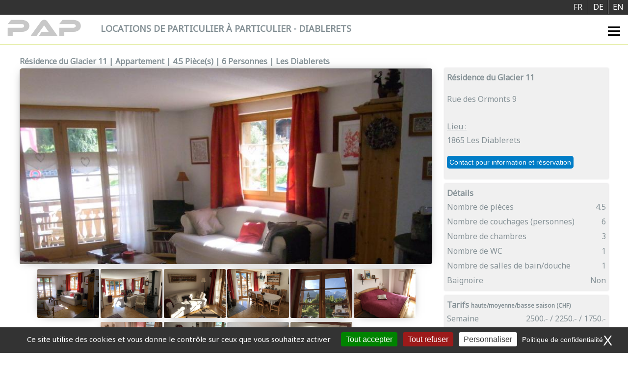

--- FILE ---
content_type: text/html
request_url: https://www.particuliers-diablerets.ch/fr/b/Appartement/residence-du-glacier-11/les-diablerets/62
body_size: 6937
content:
<!DOCTYPE html>
<html lang="fr">
  <head>
    <title>Résidence du Glacier 11 | Appartement | 4.5 Pièce(s) | 6 Personnes | Les Diablerets </title>
    <meta charset="utf-8">
    <meta name="viewport" content="width=device-width, initial-scale=1, shrink-to-fit=no">
    <meta name="description" content="Bel et confortable appartement au centre du village. Deux balcons ensoleillés, 
vue sur le glacier. Spacieux living. Trois chambres à coucher. 2 chambres a lit double, 1 chambre 2 lits separes. Cuisine moderne toute..." />
    <meta name="keywords" content="Résidence du Glacier 11,Appartement,Location, diablerets, vaud, chalet, appartement, montagne, ski, station" />
	<meta http-equiv="imagetoolbar" content="false" />
	<meta http-equiv="X-UA-Compatible" content="IE=edge" />

	<meta name="distribution" content="global"> 
	<meta name="author" content="Xineo SA"> 
	<meta name="designer" content="Xineo SA"> 
	<meta name="publisher" content="Xineo SA">
	<meta name="application-name" content="PAP" />


		
		
	<link rel="icon" href="/templates/particuliers-diablerets.ch/images/favicon/favicon.ico" type="image/x-icon" />
	<link rel="shortcut icon" href="/templates/particuliers-diablerets.ch/images/favicon/favicon.ico" type="image/x-icon" />
	<link rel="apple-touch-icon" href="/templates/particuliers-diablerets.ch/images/favicon/apple-touch-icon.png" /> 
    
		<link rel="stylesheet" href="/templates/particuliers-diablerets.ch/css/style.css?v181125084541">
	<link rel="stylesheet" href="/static/custom.css.php">
	
	<link href="https://fonts.googleapis.com/css?family=Noto+Sans" rel="stylesheet">
	
	
	<script type="text/javascript" src="/templates/particuliers-diablerets.ch/js/jquery.min.js"></script>
	<script type="text/javascript" src="/templates/particuliers-diablerets.ch/js/jquery-ui.min.js"></script>
	
	   
	<script type="text/javascript" src="/templates/particuliers-diablerets.ch/js/divers.js"></script>
	
	
	<script src="/tarteaucitron/tarteaucitron.min.js"></script>

        <script type="text/javascript">
        tarteaucitron.init({
      "privacyUrl": "https://www.particuliers-diablerets.ch/fr/p/confidentialitE/8", /* Url de la politique de confidentialité */
          "bodyPosition": "top", /* top place le bandeau de consentement au début du code html, mieux pour l'accessibilité */

      "hashtag": "#tarteaucitron", /* Hashtag qui permet d'ouvrir le panneau de contrôle  */
      "cookieName": "tarteaucitron", /* Nom du cookie (uniquement lettres et chiffres) */
    
      "orientation": "bottom", /* Position de la bannière (top - bottom - popup - banner) */
       
          "groupServices": true, /* Grouper les services par catégorie */
          "showDetailsOnClick": true, /* Cliquer pour ouvrir la description */
          "serviceDefaultState": "wait", /* Statut par défaut (true - wait - false) */
                           
      "showAlertSmall": false, /* Afficher la petite bannière en bas à droite */
      "cookieslist": false, /* Afficher la liste des cookies */
                           
          "closePopup": true, /* Afficher un X pour fermer la bannière */

          "showIcon": true, /* Afficher un cookie pour ouvrir le panneau */
          //"iconSrc": "", /* Optionnel: URL ou image en base64 */
          "iconPosition": "BottomRight", /* Position de l'icons: (BottomRight - BottomLeft - TopRight - TopLeft) */

      "adblocker": false, /* Afficher un message si un Adblocker est détecté */
                           
          "DenyAllCta" : true, /* Afficher le bouton Tout refuser */
          "AcceptAllCta" : true, /* Afficher le bouton Tout accepter */
          "highPrivacy": true, /* Attendre le consentement */
          "alwaysNeedConsent": false, /* Demander le consentement même pour les services "Privacy by design" */
                           
      "handleBrowserDNTRequest": false, /* Refuser tout par défaut si Do Not Track est activé sur le navigateur */

      "removeCredit": true, /* Retirer le lien de crédit vers tarteaucitron.io */
      "moreInfoLink": true, /* Afficher le lien En savoir plus */

          "useExternalCss": false, /* Mode expert : désactiver le chargement des fichiers .css tarteaucitron */
          "useExternalJs": false, /* Mode expert : désactiver le chargement des fichiers .js tarteaucitron */

      "cookieDomain": ".particuliers-diablerets.ch", /* Optionnel: domaine principal pour partager le consentement avec des sous domaines */
                          
          "readmoreLink": "", /* Changer le lien En savoir plus par défaut */

          "mandatory": true, /* Afficher un message pour l'utilisation de cookies obligatoires */
          "mandatoryCta": false, /* Afficher un bouton pour les cookies obligatoires (déconseillé) */
    
          //"customCloserId": "", /* Optionnel a11y: ID personnalisé pour ouvrir le panel */
          
          "googleConsentMode": true, /* Activer le Google Consent Mode v2 pour Google ads & GA4 */
          "bingConsentMode": true, /* Activer le Bing Consent Mode pour Clarity & Bing Ads */
          
          "partnersList": true /* Afficher le détail du nombre de partenaires sur la bandeau */
        });
        </script>


<script>
tarteaucitron.user.googletagmanagerId = 'GTM-5VPDMJQQ';
(tarteaucitron.job = tarteaucitron.job || []).push('googletagmanager');
(tarteaucitron.job = tarteaucitron.job || []).push('gcmadstorage');
(tarteaucitron.job = tarteaucitron.job || []).push('gcmadsuserdata');
(tarteaucitron.job = tarteaucitron.job || []).push('gcmanalyticsstorage');
(tarteaucitron.job = tarteaucitron.job || []).push('gcmfunctionality');
(tarteaucitron.job = tarteaucitron.job || []).push('gcmpersonalization');
(tarteaucitron.job = tarteaucitron.job || []).push('gcmsecurity');
</script>

	
  </head>
  
  <body>
	<div id="header">
		<div id="mini-headbar">
			<div class="lang"><a href="/en/b/Appartement/residence-du-glacier-11/les-diablerets/62">EN</a></div>
			<div class="lang lang-border-r"><a href="/de/b/Appartement/residence-du-glacier-11/les-diablerets/62">DE</a></div>
			<div class="lang lang-border-r"><a href="/fr/b/Appartement/residence-du-glacier-11/les-diablerets/62">FR</a></div>
		</div>
		
		<div class="clear"></div>
		
		<div id="headbar">
		
			<div id="logo">
				<a href="/fr"><img src="/templates/particuliers-diablerets.ch/images/logos/logo_gris1.png"></a>
			</div>
			<div id="slog">
				LOCATIONS DE PARTICULIER À PARTICULIER - DIABLERETS			</div>
			<div id="slogmobile">
				DIABLERETS			</div>
			<div id="navbar">
				<!-- nav -->
					<div class="Menu_Header" id="BlocMenu_Header">
							  <a href="/" class="menu-element">Accueil</a>
						
							  <a href="/fr/l" class="menu-element">Toutes nos locations</a>
						
							  <a href="/fr/p/bulletin-d-enneigement/63" class="menu-element">Etat des pistes</a>
						
							  <a href="/fr/p/liens/16" class="menu-element">Liens</a>
						
							  <a href="/fr/p/webcam/17" class="menu-element">Webcam</a>
						
							  <a href="javascript:window.open('https://www.rts.ch/play/tv/popupvideoplayer?id=7424835&startTime=3.411', '', 'width=630,height=380');" class="menu-element">Vidéo</a>
						
							  <a href="/fr/p/news/29" class="menu-element">News</a>
						
							  <a href="/fr/p/contact/20" class="menu-element">Contact</a>
						<a href="javascript:void(0);" class="icon" onclick="RunMenu_Header()">
							<div class="MenuBurger" onclick="MenuBurgerChange(this)">
								<div class="MenuBurgerLigne MenuBurgerLigne1"></div>
								<div class="MenuBurgerLigne MenuBurgerLigne2"></div>
								<div class="MenuBurgerLigne MenuBurgerLigne3"></div>
							</div>

						</a></div>
						<script>
							function MenuBurgerChange(x) {
							  x.classList.toggle("MenuBurgerChange");
							}
							function RunMenu_Header() {
							  var x = document.getElementById("BlocMenu_Header");
							  if (x.className === "Menu_Header") {
								x.className += " responsive";
							  } else {
								x.className = "Menu_Header";
							  }
							}
						</script>
										<!-- END nav -->
			</div>
		</div>
		 
	</div>
	
	<div class="clear"></div>
	<div id="contener">	
	<div id="content"  class="pageint">
		
		<div class="immodetail">
			<div class="immosearchresult_title">Résidence du Glacier 11 | Appartement | 4.5 Pièce(s) | 6 Personnes | Les Diablerets </span> </div>
			
			<div class="immodetail_left">
				<div class="immodetail_photoview" id="Headimmodetail_photoview">
									<img id="IMGphotoview" data-pos="1" alt="" src="/upload/biens/62/photos/20190922124342-log-1193.jpg">
					
				</div>
				
				<!-- The Modal -->
				
					<div id="photoviewModal" class="modal">

					  <!-- Bouton de fermeture du modal -->
					  <span class="close" id="photoviewModalClose">&times;</span>

					  <!-- Contenu du modal -->
					  <img class="modal-content" id="photoviewModalContent" data-pos="1">

					  <!-- Image du modal -->
					  <div id="photoviewModalCaption"></div>

					  <a class="prev" onclick="prevImage()">&#10094;</a>
                 	  <a class="next" onclick="nextImage()">&#10095;</a>
					</div>
					
					<script>
					
					
					function nextImage(){
						var NBPhoto= $( ".immodetail_thumb img" ).length;
						//get current POS
						var currPos = $( "#photoviewModalContent" ).attr("data-pos");
						var NewPos = parseFloat(currPos)+1;
						if(NewPos>NBPhoto){
							NewPos=1;	//on dépasse le nombre, on repart à la première
						}
						

						//Get nextImage DATA
						var NewSRC= $('#photo_previw_'+NewPos).attr("src");
						var Newtitle= $('#photo_previw_'+NewPos).attr("title");
						var NewDataPos= $('#photo_previw_'+NewPos).attr("data-pos");
						var NewAlt= $('#photo_previw_'+NewPos).attr("alt");

						//Inject
						$( "#photoviewModalContent" ).attr("src", NewSRC);
						$( "#photoviewModalContent" ).attr("title", Newtitle);
						$( "#photoviewModalContent" ).attr("data-pos", NewDataPos);
						$( "#photoviewModalCaption" ).html(NewAlt);

					}

					function prevImage(){
						var NBPhoto= $( ".immodetail_thumb img" ).length;
						//get current POS
						var currPos = $( "#photoviewModalContent" ).attr("data-pos");
						var NewPos = parseFloat(currPos)-1;
						if(NewPos<=0){
							NewPos=NBPhoto;	//on arrive à 0, on prent la dernière
						}
						

						//Get nextImage DATA
						var NewSRC= $('#photo_previw_'+NewPos).attr("src");
						var Newtitle= $('#photo_previw_'+NewPos).attr("title");
						var NewDataPos= $('#photo_previw_'+NewPos).attr("data-pos");
						var NewAlt= $('#photo_previw_'+NewPos).attr("alt");

						//Inject
						$( "#photoviewModalContent" ).attr("src", NewSRC);
						$( "#photoviewModalContent" ).attr("title", Newtitle);
						$( "#photoviewModalContent" ).attr("data-pos", NewDataPos);
						$( "#photoviewModalCaption" ).html(NewAlt);

					}

					function loadModal(){
						//ouverture en modal de l'image
						$( "#IMGphotoview" ).click(function() {
							$( "#photoviewModal" ).show();
							$( "#photoviewModalContent" ).attr("src", $( "#IMGphotoview" ).attr('src'));
							$( "#photoviewModalContent" ).attr("title", $( "#IMGphotoview" ).attr('title'));
							$( "#photoviewModalContent" ).attr("data-pos", $( "#IMGphotoview" ).attr('data-pos'));
							$( "#photoviewModalCaption" ).html($( "#IMGphotoview" ).attr('alt'));
						});
												
						// fermeture du modal
						$( "#photoviewModalClose" ).click(function() {
						  $( "#photoviewModal" ).hide();
						});
						MoveImgHead()
					}
					loadModal();
					
					function MoveImgHead(){
						var Headimmodetail_photoview=$( "#Headimmodetail_photoview" ).height();
						var currIMG_h=$( "#IMGphotoview" ).height();
						
						var currIMGVSHeadimmodetail_photoview=(currIMG_h-Headimmodetail_photoview);
						var IMGphotoviewMargin=currIMGVSHeadimmodetail_photoview/2;
						console.log(IMGphotoviewMargin);
						$("#IMGphotoview").css("marginTop", "-"+IMGphotoviewMargin+"px");
					}
					</script>
					
				<!-- The Modal -->
			<div class="clear"></div>
		
			<div class="immodetail_thumb border_bottom_separator">
			
			<img id="photo_previw_1" src="/upload/biens/62/photos/20190922124342-log-1193.jpg" alt="&copy Résidence du Glacier 11" title="&copy Résidence du Glacier 11" data-pos="1"><img id="photo_previw_2" src="/upload/biens/62/photos/20190922124354-log-1114.jpg" alt="&copy Résidence du Glacier 11" title="&copy Résidence du Glacier 11" data-pos="2"><img id="photo_previw_3" src="/upload/biens/62/photos/20190922124618-log-1115.jpg" alt="&copy Résidence du Glacier 11" title="&copy Résidence du Glacier 11" data-pos="3"><img id="photo_previw_4" src="/upload/biens/62/photos/20190922124629-log-1117.jpg" alt="&copy Résidence du Glacier 11" title="&copy Résidence du Glacier 11" data-pos="4"><img id="photo_previw_5" src="/upload/biens/62/photos/20190922124638-log-1118.jpg" alt="&copy Résidence du Glacier 11" title="&copy Résidence du Glacier 11" data-pos="5"><img id="photo_previw_6" src="/upload/biens/62/photos/20190922124646-log-1121.jpg" alt="&copy Résidence du Glacier 11" title="&copy Résidence du Glacier 11" data-pos="6"><img id="photo_previw_7" src="/upload/biens/62/photos/20190922124657-log-1122.jpg" alt="&copy Résidence du Glacier 11" title="&copy Résidence du Glacier 11" data-pos="7"><img id="photo_previw_8" src="/upload/biens/62/photos/20190922124710-log-1127.jpg" alt="&copy Résidence du Glacier 11" title="&copy Résidence du Glacier 11" data-pos="8"><img id="photo_previw_9" src="/upload/biens/62/photos/20190922124732-log-1124.jpg" alt="&copy Résidence du Glacier 11" title="&copy Résidence du Glacier 11" data-pos="9"><img id="photo_previw_10" src="/upload/biens/62/photos/20190922124752-log-1129.jpg" alt="&copy Résidence du Glacier 11" title="&copy Résidence du Glacier 11" data-pos="10">			
			</div>
			<script>
			$( ".immodetail_thumb>img" ).click(function() {
				var imageID = $(this).attr('id');
				var dataPos = $(this).attr('data-pos');
				var imageURL = $(this).attr('src');
				var imageTITLE = $(this).attr('title');
					$( "#Headimmodetail_photoview" ).html('<img id="IMGphotoview" src="'+imageURL+'" alt="'+imageTITLE+'" title="'+imageTITLE+'" data-pos="'+dataPos+'">');
					loadModal();
					MoveImgHead();
			});
			
			</script>
			<div class="clear"></div>
			

				<div class="spacer"></div>
				<div class="BienDispoBloc">
					<div class="MobileBienDispoBloc">
							<div id="calendar_semID_0" class="">
								<div class="MobileCalendarBlockSemaine"><div class="calendar_busy" title="Occupé : 24.01 - 31.01">24.01 - 31.01</div></div>
							</div><!-- /calendar_semID_ -->
							<div id="calendar_semID_1" class="">
								<div class="MobileCalendarBlockSemaine"><div class="calendar_busy" title="Occupé : 31.01 - 07.02">31.01 - 07.02</div></div>
							</div><!-- /calendar_semID_ -->
							<div id="calendar_semID_2" class="">
								<div class="MobileCalendarBlockSemaine"><div class="calendar_busy" title="Occupé : 07.02 - 14.02">07.02 - 14.02</div></div>
							</div><!-- /calendar_semID_ -->
							<div id="calendar_semID_3" class="">
								<div class="MobileCalendarBlockSemaine"><div class="calendar_busy" title="Occupé : 14.02 - 21.02">14.02 - 21.02</div></div>
							</div><!-- /calendar_semID_ -->
							<div id="calendar_semID_4" class="">
								<div class="MobileCalendarBlockSemaine"><div class="calendar_busy" title="Occupé : 21.02 - 28.02">21.02 - 28.02</div></div>
							</div><!-- /calendar_semID_ -->
							<div id="calendar_semID_5" class="">
								<div class="MobileCalendarBlockSemaine"><div class="calendar_busy" title="Occupé : 28.02 - 07.03">28.02 - 07.03</div></div>
							</div><!-- /calendar_semID_ -->
							<div id="calendar_semID_6" class="">
								<div class="MobileCalendarBlockSemaine"><div class="calendar_busy" title="Occupé : 07.03 - 14.03">07.03 - 14.03</div></div>
							</div><!-- /calendar_semID_ -->
							<div id="calendar_semID_7" class="">
								<div class="MobileCalendarBlockSemaine"><div class="calendar_busy" title="Occupé : 14.03 - 21.03">14.03 - 21.03</div></div>
							</div><!-- /calendar_semID_ -->
							<div id="calendar_semID_8" class="">
								<div class="MobileCalendarBlockSemaine"><div class="calendar_free" title="Libre : 21.03 - 28.03">21.03 - 28.03</div></div>
							</div><!-- /calendar_semID_ -->
							<div id="calendar_semID_9" class="">
								<div class="MobileCalendarBlockSemaine"><div class="calendar_free" title="Libre : 28.03 - 04.04">28.03 - 04.04</div></div>
							</div><!-- /calendar_semID_ -->
							<div id="calendar_semID_10" class="">
								<div class="MobileCalendarBlockSemaine"><div class="calendar_free" title="Libre : 04.04 - 11.04">04.04 - 11.04</div></div>
							</div><!-- /calendar_semID_ -->
							<div id="calendar_semID_11" class="">
								<div class="MobileCalendarBlockSemaine"><div class="calendar_free" title="Libre : 11.04 - 18.04">11.04 - 18.04</div></div>
							</div><!-- /calendar_semID_ -->
							<div id="calendar_semID_12" class="">
								<div class="MobileCalendarBlockSemaine"><div class="calendar_free" title="Libre : 18.04 - 25.04">18.04 - 25.04</div></div>
							</div><!-- /calendar_semID_ -->
							<div id="calendar_semID_13" class="">
								<div class="MobileCalendarBlockSemaine"><div class="calendar_free" title="Libre : 25.04 - 02.05">25.04 - 02.05</div></div>
							</div><!-- /calendar_semID_ -->
							<div id="calendar_semID_14" class="">
								<div class="MobileCalendarBlockSemaine"><div class="calendar_free" title="Libre : 02.05 - 09.05">02.05 - 09.05</div></div>
							</div><!-- /calendar_semID_ -->
							<div id="calendar_semID_15" class="">
								<div class="MobileCalendarBlockSemaine"><div class="calendar_free" title="Libre : 09.05 - 16.05">09.05 - 16.05</div></div>
							</div><!-- /calendar_semID_ -->
							<div id="calendar_semID_16" class="">
								<div class="MobileCalendarBlockSemaine"><div class="calendar_free" title="Libre : 16.05 - 23.05">16.05 - 23.05</div></div>
							</div><!-- /calendar_semID_ -->
							<div id="calendar_semID_17" class="">
								<div class="MobileCalendarBlockSemaine"><div class="calendar_free" title="Libre : 23.05 - 30.05">23.05 - 30.05</div></div>
							</div><!-- /calendar_semID_ -->
							<div id="calendar_semID_18" class="">
								<div class="MobileCalendarBlockSemaine"><div class="calendar_free" title="Libre : 30.05 - 06.06">30.05 - 06.06</div></div>
							</div><!-- /calendar_semID_ -->
							<div id="calendar_semID_19" class="">
								<div class="MobileCalendarBlockSemaine"><div class="calendar_free" title="Libre : 06.06 - 13.06">06.06 - 13.06</div></div>
							</div><!-- /calendar_semID_ -->
							<div id="calendar_semID_20" class="">
								<div class="MobileCalendarBlockSemaine"><div class="calendar_free" title="Libre : 13.06 - 20.06">13.06 - 20.06</div></div>
							</div><!-- /calendar_semID_ -->
							<div id="calendar_semID_21" class="">
								<div class="MobileCalendarBlockSemaine"><div class="calendar_free" title="Libre : 20.06 - 27.06">20.06 - 27.06</div></div>
							</div><!-- /calendar_semID_ -->
							<div id="calendar_semID_22" class="">
								<div class="MobileCalendarBlockSemaine"><div class="calendar_free" title="Libre : 27.06 - 04.07">27.06 - 04.07</div></div>
							</div><!-- /calendar_semID_ -->
							<div id="calendar_semID_23" class="">
								<div class="MobileCalendarBlockSemaine"><div class="calendar_free" title="Libre : 04.07 - 11.07">04.07 - 11.07</div></div>
							</div><!-- /calendar_semID_ -->
							<div id="calendar_semID_24" class="">
								<div class="MobileCalendarBlockSemaine"><div class="calendar_free" title="Libre : 11.07 - 18.07">11.07 - 18.07</div></div>
							</div><!-- /calendar_semID_ -->
							<div id="calendar_semID_25" class="">
								<div class="MobileCalendarBlockSemaine"><div class="calendar_free" title="Libre : 18.07 - 25.07">18.07 - 25.07</div></div>
							</div><!-- /calendar_semID_ -->
							<div id="calendar_semID_26" class="">
								<div class="MobileCalendarBlockSemaine"><div class="calendar_free" title="Libre : 25.07 - 01.08">25.07 - 01.08</div></div>
							</div><!-- /calendar_semID_ -->
							<div id="calendar_semID_27" class="">
								<div class="MobileCalendarBlockSemaine"><div class="calendar_free" title="Libre : 01.08 - 08.08">01.08 - 08.08</div></div>
							</div><!-- /calendar_semID_ -->
							<div id="calendar_semID_28" class="">
								<div class="MobileCalendarBlockSemaine"><div class="calendar_free" title="Libre : 08.08 - 15.08">08.08 - 15.08</div></div>
							</div><!-- /calendar_semID_ -->
							<div id="calendar_semID_29" class="">
								<div class="MobileCalendarBlockSemaine"><div class="calendar_free" title="Libre : 15.08 - 22.08">15.08 - 22.08</div></div>
							</div><!-- /calendar_semID_ -->
							<div id="calendar_semID_30" class="">
								<div class="MobileCalendarBlockSemaine"><div class="calendar_free" title="Libre : 22.08 - 29.08">22.08 - 29.08</div></div>
							</div><!-- /calendar_semID_ -->
							<div id="calendar_semID_31" class="">
								<div class="MobileCalendarBlockSemaine"><div class="calendar_free" title="Libre : 29.08 - 05.09">29.08 - 05.09</div></div>
							</div><!-- /calendar_semID_ -->
							<div id="calendar_semID_32" class="">
								<div class="MobileCalendarBlockSemaine"><div class="calendar_free" title="Libre : 05.09 - 12.09">05.09 - 12.09</div></div>
							</div><!-- /calendar_semID_ -->
							<div id="calendar_semID_33" class="">
								<div class="MobileCalendarBlockSemaine"><div class="calendar_free" title="Libre : 12.09 - 19.09">12.09 - 19.09</div></div>
							</div><!-- /calendar_semID_ -->
							<div id="calendar_semID_34" class="">
								<div class="MobileCalendarBlockSemaine"><div class="calendar_free" title="Libre : 19.09 - 26.09">19.09 - 26.09</div></div>
							</div><!-- /calendar_semID_ -->
							<div id="calendar_semID_35" class="">
								<div class="MobileCalendarBlockSemaine"><div class="calendar_free" title="Libre : 26.09 - 03.10">26.09 - 03.10</div></div>
							</div><!-- /calendar_semID_ -->
							<div id="calendar_semID_36" class="">
								<div class="MobileCalendarBlockSemaine"><div class="calendar_free" title="Libre : 03.10 - 10.10">03.10 - 10.10</div></div>
							</div><!-- /calendar_semID_ -->
							<div id="calendar_semID_37" class="">
								<div class="MobileCalendarBlockSemaine"><div class="calendar_free" title="Libre : 10.10 - 17.10">10.10 - 17.10</div></div>
							</div><!-- /calendar_semID_ -->
							<div id="calendar_semID_38" class="">
								<div class="MobileCalendarBlockSemaine"><div class="calendar_free" title="Libre : 17.10 - 24.10">17.10 - 24.10</div></div>
							</div><!-- /calendar_semID_ -->
							<div id="calendar_semID_39" class="">
								<div class="MobileCalendarBlockSemaine"><div class="calendar_free" title="Libre : 24.10 - 31.10">24.10 - 31.10</div></div>
							</div><!-- /calendar_semID_ -->
							<div id="calendar_semID_40" class="">
								<div class="MobileCalendarBlockSemaine"><div class="calendar_free" title="Libre : 31.10 - 07.11">31.10 - 07.11</div></div>
							</div><!-- /calendar_semID_ -->
							<div id="calendar_semID_41" class="">
								<div class="MobileCalendarBlockSemaine"><div class="calendar_free" title="Libre : 07.11 - 14.11">07.11 - 14.11</div></div>
							</div><!-- /calendar_semID_ -->
							<div id="calendar_semID_42" class="">
								<div class="MobileCalendarBlockSemaine"><div class="calendar_free" title="Libre : 14.11 - 21.11">14.11 - 21.11</div></div>
							</div><!-- /calendar_semID_ -->
							<div id="calendar_semID_43" class="">
								<div class="MobileCalendarBlockSemaine"><div class="calendar_free" title="Libre : 21.11 - 28.11">21.11 - 28.11</div></div>
							</div><!-- /calendar_semID_ -->
							<div id="calendar_semID_44" class="">
								<div class="MobileCalendarBlockSemaine"><div class="calendar_free" title="Libre : 28.11 - 05.12">28.11 - 05.12</div></div>
							</div><!-- /calendar_semID_ -->
							<div id="calendar_semID_45" class="">
								<div class="MobileCalendarBlockSemaine"><div class="calendar_free" title="Libre : 05.12 - 12.12">05.12 - 12.12</div></div>
							</div><!-- /calendar_semID_ -->
							<div id="calendar_semID_46" class="">
								<div class="MobileCalendarBlockSemaine"><div class="calendar_free" title="Libre : 12.12 - 19.12">12.12 - 19.12</div></div>
							</div><!-- /calendar_semID_ -->
							<div id="calendar_semID_47" class="">
								<div class="MobileCalendarBlockSemaine"><div class="calendar_free" title="Libre : 19.12 - 26.12">19.12 - 26.12</div></div>
							</div><!-- /calendar_semID_ -->
							<div id="calendar_semID_48" class="">
								<div class="MobileCalendarBlockSemaine"><div class="calendar_free" title="Libre : 26.12 - 02.01">26.12 - 02.01</div></div>
							</div><!-- /calendar_semID_ -->
							<div id="calendar_semID_49" class="">
								<div class="MobileCalendarBlockSemaine"><div class="calendar_free" title="Libre : 02.01 - 09.01">02.01 - 09.01</div></div>
							</div><!-- /calendar_semID_ -->
							<div id="calendar_semID_50" class="">
								<div class="MobileCalendarBlockSemaine"><div class="calendar_free" title="Libre : 09.01 - 16.01">09.01 - 16.01</div></div>
							</div><!-- /calendar_semID_ -->
							<div id="calendar_semID_51" class="">
								<div class="MobileCalendarBlockSemaine"><div class="calendar_free" title="Libre : 16.01 - 23.01">16.01 - 23.01</div></div>
							</div><!-- /calendar_semID_ -->
							<div id="calendar_semID_52" class="">
								<div class="MobileCalendarBlockSemaine"><div class="calendar_free" title="Libre : 23.01 - 30.01">23.01 - 30.01</div></div>
							</div><!-- /calendar_semID_ -->
						</div><!-- /MobileBienDispoBloc -->

						<div class="spacer">&nbsp;</div>
				</div>
				<div class="spacer"></div>

			
				<div class="immodetail_block">
					
					<p><span id="elem_description_full_92" style="display: inline;">Bel et confortable appartement au centre du village. Deux balcons ensoleillés, 
vue sur le glacier. Spacieux living. Trois chambres à coucher. 2 chambres a lit double, 1 chambre 2 lits separes.<br> Cuisine moderne toute équipée. Wifi, TV.<br> Piano électronique.<br> Deux armoires à skis, place de parc intérieure.</span></p>
				</div>
				<div class="spacer"></div>
										<script src="https://maps.googleapis.com/maps/api/js?key=AIzaSyABMvKVkN1xiFDCUxm1AtlnrxAAvO_joDc&sensor=false"></script>
						
						<div id="map_canvas62" class="map_canvas"></div>
						<script>
						function initialize(sLatLon, sCanvasId) {
							
							//alert(sCanvasId);
							//map type : ROADMAP, SATELLITE, HYBRIDE, TERRAIN
							var aLatLon = sLatLon.split(",");
							var map_canvas = document.getElementById(sCanvasId);
							var map_options = {
								center: new google.maps.LatLng(aLatLon[0],aLatLon[1]),
								zoom: 16,
								mapTypeId: google.maps.MapTypeId.ROADMAP
							}
							var map = new google.maps.Map(map_canvas, map_options);
							
							// Creating a marker and positioning it on the map    
							var marker = new google.maps.Marker({    
							position: new google.maps.LatLng(aLatLon[0],aLatLon[1]),
							map: map    
						});
						}
						window.onload=initialize('46.350107,7.158431', 'map_canvas62');
					</script>
					
								
							
			</div>
			
			
			<div class="immodetail_right">
			
				<div class="immodetail_right_block">
										<b>Résidence du Glacier 11</b><br>
					<p>
						Rue des Ormonts 9<br><br><u>Lieu :</u><br>1865 Les Diablerets					</p>
					
					<p>
														<input type="button" value="Contact pour information et réservation" id="btnafficher" class="SimpleBTN"><div id="contactinfobloc" style="display:none">Mme Mieke Coste<br><a href="tel:+31 648 14 48 68">+31 648 14 48 68</a><br><a href="mailto:mieke.coste@gmail.com">mieke.coste@gmail.com</a><br></div>					</p>

					<script>
					$( "#btnafficher" ).click(function() {
						$('#contactinfobloc').show();	
						$('#btnafficher').hide();	

						//compte du click
						$.ajax({
							url: "/rqt/clickcontact/62",
							}).done(function() {
								
						});

					});
					</script>
				</div>
				<div class="spacer10"></div>
				
				<div class="immodetail_right_block">
					<b>Détails</b><br>
					
					<div class="immosearchresult_descriptions_data_left">Nombre de pièces</div>
					<div class="immosearchresult_descriptions_data_right">4.5</div>
					<div class="spacer"></div>
					
					<div class="immosearchresult_descriptions_data_left">Nombre de couchages (personnes)</div>
					<div class="immosearchresult_descriptions_data_right">6</div>
					<div class="spacer"></div>
					
					<div class="immosearchresult_descriptions_data_left">Nombre de chambres</div>
					<div class="immosearchresult_descriptions_data_right">3</div>
					<div class="spacer"></div>
				<!--	
					<div class="immosearchresult_descriptions_data_left">Nombre de cuisines</div>
					<div class="immosearchresult_descriptions_data_right">0</div>
					<div class="spacer"></div>
					
					<div class="immosearchresult_descriptions_data_left">Nombre de salons</div>
					<div class="immosearchresult_descriptions_data_right">0</div>
					<div class="spacer"></div>
				-->	
					<div class="immosearchresult_descriptions_data_left">Nombre de WC</div>
					<div class="immosearchresult_descriptions_data_right">1</div>
					<div class="spacer"></div>
					
					<div class="immosearchresult_descriptions_data_left">Nombre de salles de bain/douche</div>
					<div class="immosearchresult_descriptions_data_right">1</div>
					<div class="spacer"></div>
					
					<div class="immosearchresult_descriptions_data_left">Baignoire</div>
					<div class="immosearchresult_descriptions_data_right">
					Non</div>
					<div class="spacer"></div>
					
					
					
				</div>
				<div class="spacer10"></div>
				
				<div class="immodetail_right_block">
					<b>Tarifs <span class="legende">haute/moyenne/basse saison (CHF)</span></b><br>
				
						
					<div class="immosearchresult_descriptions_data_left">Semaine</div>
					<div class="immosearchresult_descriptions_data_right">2500.- / 2250.- / 1750.-</div>
					<div class="spacer"></div>
										<div class="spacer"></div>
						<div class="immosearchresult_descriptions_data_left legende"><a href="/fr/p/periodes-tarifaires/25">Afficher les périodes tarifaires</a></div>
						<div class="spacer"></div>
					
					
				</div>
				<div class="spacer10"></div>
				
								<div class="immodetail_right_block">
					<b>Équipements</b><br>
					
					
								<div class="equipementinfoblock">
									<div class="immosearchresult_descriptions_data_left equipementinfo"> Lave-vaisselle</div>
									<div class="immosearchresult_descriptions_data_right equipementinfo"><img src="/templates/particuliers-diablerets.ch/images/ico/vu.png"></div>
								</div>
								<div class="spacer4"></div>
							
								<div class="equipementinfoblock">
									<div class="immosearchresult_descriptions_data_left equipementinfo">Accès handicapés</div>
									<div class="immosearchresult_descriptions_data_right equipementinfo"><img src="/templates/particuliers-diablerets.ch/images/ico/vu.png"></div>
								</div>
								<div class="spacer4"></div>
							
								<div class="equipementinfoblock">
									<div class="immosearchresult_descriptions_data_left equipementinfo">À proximité des pistes <a class="titlestyle">&nbsp;&nbsp;ℹ<span>6 minutes à pied au départ de Meilleret-Villars et à côté de l'arrêt de bus pour le Glacier 3000.</span></a></div>
									<div class="immosearchresult_descriptions_data_right equipementinfo"><img src="/templates/particuliers-diablerets.ch/images/ico/vu.png"></div>
								</div>
								<div class="spacer4"></div>
							
								<div class="equipementinfoblock">
									<div class="immosearchresult_descriptions_data_left equipementinfo">Balcon <a class="titlestyle">&nbsp;&nbsp;ℹ<span>2 grands balcons, orientés sud-est et nord-est.</span></a></div>
									<div class="immosearchresult_descriptions_data_right equipementinfo"><img src="/templates/particuliers-diablerets.ch/images/ico/vu.png"></div>
								</div>
								<div class="spacer4"></div>
							
								<div class="equipementinfoblock">
									<div class="immosearchresult_descriptions_data_left equipementinfo">Box Multimedia</div>
									<div class="immosearchresult_descriptions_data_right equipementinfo"><img src="/templates/particuliers-diablerets.ch/images/ico/vu.png"></div>
								</div>
								<div class="spacer4"></div>
							
								<div class="equipementinfoblock">
									<div class="immosearchresult_descriptions_data_left equipementinfo">Chaise haute <a class="titlestyle">&nbsp;&nbsp;ℹ<span>pour 2-5 ans</span></a></div>
									<div class="immosearchresult_descriptions_data_right equipementinfo"><img src="/templates/particuliers-diablerets.ch/images/ico/vu.png"></div>
								</div>
								<div class="spacer4"></div>
							
								<div class="equipementinfoblock">
									<div class="immosearchresult_descriptions_data_left equipementinfo">Cheminée</div>
									<div class="immosearchresult_descriptions_data_right equipementinfo"><img src="/templates/particuliers-diablerets.ch/images/ico/vu.png"></div>
								</div>
								<div class="spacer4"></div>
							
								<div class="equipementinfoblock">
									<div class="immosearchresult_descriptions_data_left equipementinfo">Service à raclette</div>
									<div class="immosearchresult_descriptions_data_right equipementinfo"><img src="/templates/particuliers-diablerets.ch/images/ico/vu.png"></div>
								</div>
								<div class="spacer4"></div>
							
								<div class="equipementinfoblock">
									<div class="immosearchresult_descriptions_data_left equipementinfo">Four</div>
									<div class="immosearchresult_descriptions_data_right equipementinfo"><img src="/templates/particuliers-diablerets.ch/images/ico/vu.png"></div>
								</div>
								<div class="spacer4"></div>
							
								<div class="equipementinfoblock">
									<div class="immosearchresult_descriptions_data_left equipementinfo">Four à micro-ondes</div>
									<div class="immosearchresult_descriptions_data_right equipementinfo"><img src="/templates/particuliers-diablerets.ch/images/ico/vu.png"></div>
								</div>
								<div class="spacer4"></div>
							
								<div class="equipementinfoblock">
									<div class="immosearchresult_descriptions_data_left equipementinfo">Grille-pain</div>
									<div class="immosearchresult_descriptions_data_right equipementinfo"><img src="/templates/particuliers-diablerets.ch/images/ico/vu.png"></div>
								</div>
								<div class="spacer4"></div>
							
								<div class="equipementinfoblock">
									<div class="immosearchresult_descriptions_data_left equipementinfo">Hi-fi</div>
									<div class="immosearchresult_descriptions_data_right equipementinfo"><img src="/templates/particuliers-diablerets.ch/images/ico/vu.png"></div>
								</div>
								<div class="spacer4"></div>
							
								<div class="equipementinfoblock">
									<div class="immosearchresult_descriptions_data_left equipementinfo">Internet</div>
									<div class="immosearchresult_descriptions_data_right equipementinfo"><img src="/templates/particuliers-diablerets.ch/images/ico/vu.png"></div>
								</div>
								<div class="spacer4"></div>
							
								<div class="equipementinfoblock">
									<div class="immosearchresult_descriptions_data_left equipementinfo">Jeux de société</div>
									<div class="immosearchresult_descriptions_data_right equipementinfo"><img src="/templates/particuliers-diablerets.ch/images/ico/vu.png"></div>
								</div>
								<div class="spacer4"></div>
							
								<div class="equipementinfoblock">
									<div class="immosearchresult_descriptions_data_left equipementinfo">Lit de bébé <a class="titlestyle">&nbsp;&nbsp;ℹ<span>lit pliable</span></a></div>
									<div class="immosearchresult_descriptions_data_right equipementinfo"><img src="/templates/particuliers-diablerets.ch/images/ico/vu.png"></div>
								</div>
								<div class="spacer4"></div>
							
								<div class="equipementinfoblock">
									<div class="immosearchresult_descriptions_data_left equipementinfo">Local à ski</div>
									<div class="immosearchresult_descriptions_data_right equipementinfo"><img src="/templates/particuliers-diablerets.ch/images/ico/vu.png"></div>
								</div>
								<div class="spacer4"></div>
							
								<div class="equipementinfoblock">
									<div class="immosearchresult_descriptions_data_left equipementinfo">Machine à café <a class="titlestyle">&nbsp;&nbsp;ℹ<span>nespresso/cafe filtre</span></a></div>
									<div class="immosearchresult_descriptions_data_right equipementinfo"><img src="/templates/particuliers-diablerets.ch/images/ico/vu.png"></div>
								</div>
								<div class="spacer4"></div>
							
								<div class="equipementinfoblock">
									<div class="immosearchresult_descriptions_data_left equipementinfo">Parking extérieur <a class="titlestyle">&nbsp;&nbsp;ℹ<span>Derrière le bâtiment.</span></a></div>
									<div class="immosearchresult_descriptions_data_right equipementinfo"><img src="/templates/particuliers-diablerets.ch/images/ico/vu.png"></div>
								</div>
								<div class="spacer4"></div>
							
								<div class="equipementinfoblock">
									<div class="immosearchresult_descriptions_data_left equipementinfo">Parking intérieur / Garage</div>
									<div class="immosearchresult_descriptions_data_right equipementinfo"><img src="/templates/particuliers-diablerets.ch/images/ico/vu.png"></div>
								</div>
								<div class="spacer4"></div>
							
								<div class="equipementinfoblock">
									<div class="immosearchresult_descriptions_data_left equipementinfo">Plaques vitrocéram</div>
									<div class="immosearchresult_descriptions_data_right equipementinfo"><img src="/templates/particuliers-diablerets.ch/images/ico/vu.png"></div>
								</div>
								<div class="spacer4"></div>
							
								<div class="equipementinfoblock">
									<div class="immosearchresult_descriptions_data_left equipementinfo">Sèche-cheveux</div>
									<div class="immosearchresult_descriptions_data_right equipementinfo"><img src="/templates/particuliers-diablerets.ch/images/ico/vu.png"></div>
								</div>
								<div class="spacer4"></div>
							
								<div class="equipementinfoblock">
									<div class="immosearchresult_descriptions_data_left equipementinfo">Service à fondue</div>
									<div class="immosearchresult_descriptions_data_right equipementinfo"><img src="/templates/particuliers-diablerets.ch/images/ico/vu.png"></div>
								</div>
								<div class="spacer4"></div>
							
								<div class="equipementinfoblock">
									<div class="immosearchresult_descriptions_data_left equipementinfo">Téléphone</div>
									<div class="immosearchresult_descriptions_data_right equipementinfo"><img src="/templates/particuliers-diablerets.ch/images/ico/vu.png"></div>
								</div>
								<div class="spacer4"></div>
							
								<div class="equipementinfoblock">
									<div class="immosearchresult_descriptions_data_left equipementinfo">TV</div>
									<div class="immosearchresult_descriptions_data_right equipementinfo"><img src="/templates/particuliers-diablerets.ch/images/ico/vu.png"></div>
								</div>
								<div class="spacer4"></div>
							
								<div class="equipementinfoblock">
									<div class="immosearchresult_descriptions_data_left equipementinfo">WC séparés</div>
									<div class="immosearchresult_descriptions_data_right equipementinfo"><img src="/templates/particuliers-diablerets.ch/images/ico/vu.png"></div>
								</div>
								<div class="spacer4"></div>
							
								<div class="equipementinfoblock">
									<div class="immosearchresult_descriptions_data_left equipementinfo">Wifi</div>
									<div class="immosearchresult_descriptions_data_right equipementinfo"><img src="/templates/particuliers-diablerets.ch/images/ico/vu.png"></div>
								</div>
								<div class="spacer4"></div>
												
				</div>
							
			</div>
			
		</div>
		<div class="clear"></div>

		
		
	</div>
	<div class="clear"></div>
	
</div><div class="clear"></div>
<div id="bottomseo">
	location diablerets, location appartement, location chalet, location à la saison, domaine skiable, glacier 3000, appartement privé, appartement de particulier à particulier diablerets</div>
<div class="clear"></div>

<div id="footer">
	<div class="float_left">
		<a href="/200ok" style="color:#ffffff">.</a>	
		© 2019 - 2026 - <a href="https://www.particuliers-alpes-vaudoises.ch/" target="_blank">PAP Alpes Vaudoises</a>		
	</div>
	<div class="float_right inmobile">
		<a href="/fr/sitemap" title="sitemap">Sitemap</a> | Application fournie par <a href="https://www.xineo.ch" title="Xineo SA" target="_blank">Xineo</a>
	</div>
</div>
  
  
   
 
 
  
  <body>
</html>

--- FILE ---
content_type: text/css
request_url: https://www.particuliers-diablerets.ch/templates/particuliers-diablerets.ch/css/style.css?v181125084541
body_size: 13236
content:
/* XiRGPD */
/*
	Mise en forme des bandeaux
	d'affichage de la RGPD
	(c) Xineo SA
	Update : 15 janvier 2019
*/
body,html{
	margin:0;
	padding:0;
}
#confid_policy{
	position:fixed;
	bottom:0;
	height:50px;
	border-top:1px solid #000;
	width:100%;
	z-index:1000;
	padding-top:20px;
	
	font-family:arial;
	background-color:#fff;
}
.confid_policy_title{
	padding-left:15px;
	float:left;
	font-size:22px;
	font-weight:bold;
	line-height:20px;
}
.confid_policy_intro{
	font-size:12px;
	font-weight:normal;
	margin-top:-5px;
}
.confid_policy_button{
	border:1px solid #000;
	padding:5px;
	float:right;
	margin-left:10px;
	margin-right:10px;
	
	font-size:16px;
	
	cursor:pointer;
}
.pointer{
	cursor:pointer;
}
.confid_policy_button:hover{
	background-color: rgba(173,173,173,0.2); /* Black w/ opacity */
}

  .indesktop{
	  display:none;
  }

/* The Modal (background) */
	.confid_policy_RGPDmodal {
		display: none; /* Hidden by default */
		position: fixed; /* Stay in place */
		z-index: 1; /* Sit on top */
		left: 0;
		top: 0;
		width: 100%; /* Full width */
		height: 100%; /* Full height */
		overflow: auto; /* Enable scroll if needed */
		background-color: rgb(173,173,173); /* Fallback color */
		background-color: rgba(173,173,173,0.4); /* Black w/ opacity */
	}

	/* Modal Content/Box */
	.confid_policy_RGPDmodal_content {
		background-color: #fff;
		margin: 10% auto; /* 15% from the top and centered */
		padding: 20px;
		width: 80%; /* Could be more or less, depending on screen size */
		max-width:650px;
		min-height:450px;
		
		font-size:12px;
		
		border: 1px solid #ccc;
		-webkit-box-shadow: 0px 0px 15px 1px rgba(173,173,173,0.3);
		-moz-box-shadow: 0px 0px 15px 1px rgba(173,173,173,0.3);
		box-shadow: 0px 0px 15px 1px rgba(173,173,173,0.5);
		color:#000;
	}
	
	.confid_policy_RGPDmodal_content p{
		color:#000;
		display: block;
		-webkit-margin-before: 1em;
		-webkit-margin-after: 1em;
		-webkit-margin-start: 0px;
		-webkit-margin-end: 0px;
	}
	.confid_policy_RGPDmodal_content h3 {
		color:#000;
		display: block;
		font-size: 1.17em;
		-webkit-margin-before: 1em;
		-webkit-margin-after: 1em;
		-webkit-margin-start: 0px;
		-webkit-margin-end: 0px;
		font-weight: bold;
	}
	.confid_policy_RGPDmodal_content h4{
		color:#000;
		display: block;
		-webkit-margin-before: 1em;
		-webkit-margin-after: 1em;
		-webkit-margin-start: 0px;
		-webkit-margin-end: 0px;
		font-weight: bold;
	}
	
	.confid_policy_RGPDmodal_content ul, menu, dir {
		display: block;
		list-style-type: disc;
		-webkit-margin-before: 1em;
		-webkit-margin-after: 1em;
		-webkit-margin-start: 0px;
		-webkit-margin-end: 0px;
		-webkit-padding-start: 40px;
	}
	
	.confid_policy_RGPDmodal_content li {
		display: list-item;
		text-align: -webkit-match-parent;
	}
	

	/* The Close Button */
	.close {
		color: #aaa;
		float: right;
		font-size: 28px;
		font-weight: bold;
	}

	.close:hover,
	.close:focus {
		color: black;
		text-decoration: none;
		cursor: pointer;
	}
	
	#confid_policy_RGPDmodal_content_footer{
		width:100%;
		border-top:1px solid #000;
		min-height:30px;
		margin-top:10px;
		padding-top:10px;
	}
/* /The Modal (background) */


/* NAV photo In Modal*/

.prev,
.next {
  cursor: pointer;
  position: absolute;
  top: 50%;
  transform: translateY(-50%);
  font-size: 36px;
  color: #fff;
}

.prev {
  left: 20px;
}

.next {
  right: 20px;
}
/* NAV photo In Modal*/

@media only screen and (min-width: 10px) AND (max-width: 360px) {
	#confid_policy {
		height: 180px;
	}
	#confid_policy_button_list{
		padding-top:140px;
	}

}
@media only screen and (min-width: 361px) AND (max-width: 549px) {
	#confid_policy {
		height: 170px;
	}
	#confid_policy_button_list{
		padding-top:115px;
	}

}
@media only screen and (min-width: 550px) AND (max-width: 1039px) {
	#confid_policy {
		height: 120px;
	}

	
}
@media only screen and (min-width: 1040px) AND (max-width: 1285px) {
	#confid_policy {
		height: 100px;
	}
	#confid_policy_button_list{
		clear:both;
	}

}
@media only screen and (min-height: 10px) AND (max-height: 600px) {
	.confid_policy_RGPDmodal_content {
		margin:0 auto;
	}
}
@media only screen and (min-height: 601px) AND (max-height: 700px) {
	.confid_policy_RGPDmodal_content {
		margin:1% auto;
	}
}
@media only screen and (min-height: 701px) AND (max-height: 800px) {
	.confid_policy_RGPDmodal_content {
		margin:2% auto;
	}
}
@media only screen and (min-height: 801px) AND (max-height: 950px) {
	.confid_policy_RGPDmodal_content {
		margin:5% auto;
	}
}

/* /XiRGPD */

html,body{
	margin:0px;
	padding:0px;
	width:100%;
	height:100%;
}
html {
  overflow-x: hidden; }

body {
  font-family: 'Noto Sans', sans-serif;
  line-height: 1.8;
  font-size: 16px;
  background: #fff;
  color: #859196; }

hr.HRWhite {
    border: 0;
    height: 1px;
    background-image: linear-gradient(to right, rgba(255, 255, 255, 0), rgba(255, 255, 255, 0.75), rgba(255, 255,255, 0));
}  
a {
  -webkit-transition: .3s all ease;
  -o-transition: .3s all ease;
  transition: .3s all ease;
  color: rgb(0,90,145,255); }
  a:hover {
    text-decoration: none;
    color: rgb(0,90,145,255);
}


h1, h2, h3, h4, h5,
.h1, .h2, .h3, .h4, .h5 {
  line-height: 1.45;
  font-weight: normal;
  color: #000; 
}

h2{
	border-bottom:1px solid #ccc;
}

.float_left{
	float:left;
	text-align:left;
}
.float_right{
	float:right;
	text-align:right;
}
.float20{
	float:left;
	width:20%;
}

/* style du title*/
a.titlestyle {
    text-decoration: none;
	z-index:1000;
}
a.titlestyle:hover {
	cursor: help;
   position:absolute;
}
a.titlestyle span {
    display: none
}
a.titlestyle:hover span {
    border: #333 1px solid;
    padding: 5px 20px 5px 5px;
    display: block;
    z-index: 100;
    left: 0px;
    margin: 10px;
    width: 250px;
    position: absolute;
    top: 10px;
    text-decoration: none;
	background-color:#fff;
}
/* /style du title*/

/* ##### pagination #### */
.pagination {
font:12px Arial, Helvetica, sans-serif;
/*margin:40px 0 0 90px;*/
text-align:center;
margin-top:20px;
}
 
.pagination a {
background:#fff;
border:1px solid #ccc;
color:#ccc;
margin:2px;
padding:.2em .4em;
text-decoration:none
}
 
.pagination a:hover {
background:#fff;
border:1px solid #000;
color:#000;
}
 
.pagination span.inactive {
background:#fff;
border:1px solid #ccc;
color:#ccc;
margin:2px;
padding:.2em .4em
}
 
.pagination span.active {
background:#EDEBEB;
border:1px solid #000;
color:#000;
font-weight:700;
margin:2px;
padding:.2em .4em
}
/* ##### /pagination #### */

.spacer2{
	clear:both;
	height:2px;
}
.spacer4{
	clear:both;
	height:2px;
}
.spacer,.homeaddspacer{
	clear:both;
	height:20px;
}
.spacer5{
	clear:both;
	height:5px;
}
.spacer10{
	clear:both;
	height:10px;
}
.spacer20{
	clear:both;
	height:20px;
}
.clear{
	clear:both;
}

.red-villars{
	color:#060d2f;
}
.green-villars{
	color:#3330d8;
}

a{
	color:#3330d8;
	text-decoration:none;
}

.legende{
	font-size:12px;
}
/* HEADER */

#header{
	width:100%;
	border-bottom:1px solid #333;
}
#mini-headbar{
	width:100%;
	height:30px;
	background-color:#333;
	text-align:right;
	padding-right:10px;
}

	/*langue*/
	.lang,.lang a{

		width:40px;
		color:#fff;
		text-align:center;
		
		float:right;
	}
	.lang-border-r{
		border-right:1px solid #ccc;
	}
	.lang-border-l{
		border-left:1px solid #ccc;
	}
	.lang:hover{
		color:#000;
		background-color:#ccc;
		
	}
	
	/*/langue*/
	
	/* logo et menu */
	#headbar{
		height:60px;
	}
	
	#logo{
		float:left;
		margin-left:15px;
		margin-top:10px;
	}
	#slog,#slogmobile{
		float:left;
		margin-left:40px;
		margin-top:12px;
		font-weight:bold;
		font-size:18px;
	}
	#slogmobile{
		display:none;
	}
	
	#logo img{
		max-width:150px;
	}
	
	#navbar{
		float:right;
	}
	
	/* /logo et menu */
	
	
	
	
/* /HEADER */



/* Navigation */

.MenuBurger{
	height: 15px;
	display: inline-block;
	cursor: pointer;
}
.MenuBurgerLigne{
		width: 25px;
		height: 3px;
		background-color: black;
		margin: 5px 0;
}

.Menu_Header {
  overflow: hidden;
  background-color: #fff;

}
.MenuBurgerChange .MenuBurgerLigne1 {
  -webkit-transform: rotate(-45deg) translate(-9px, 6px);
  transform: rotate(-45deg) translate(-9px, 6px);
}
.MenuBurgerChange .MenuBurgerLigne2 {opacity: 0;}
.MenuBurgerChange .MenuBurgerLigne3 {
  -webkit-transform: rotate(45deg) translate(-8px, -8px);
  transform: rotate(45deg) translate(-8px, -8px);
}

.Menu_Header a {
	
  float: left;
  display: block;
  
  color: #3330d8;
  font-weight:bold;
  font-size: 16px;
  text-align: center;
  
  padding: 14px 16px;
  text-decoration: none;
  
}

.Menu_Header a:hover {
  background-color: #f0f0f0;
  color: #060d2f;
  /*text-decoration:underline;*/
}

.active {
  background-color: #ccc;
  color: white;
}

.Menu_Header .icon {
  display: none;
}


/* /Navigation */


/* slideshow */

#slideshow{
	
	width:100%;
	height:65%;
	
	/*background-image: url("../images/panorama/Lac-Bretaye-Villars-Anthony-Anex_2.jpg");*/
	background-repeat: no-repeat, repeat;
	background-size: cover; /* Resize the background image to cover the entire container */
	background-position: center; /* Center the image */
	transition: background 0.5s linear;
	
	border-bottom:1px solid #333;
}

#home_recherche{
	
	display:block;
	width:30%;
	min-height:40%;
	margin-top:5%;
	margin-left:7%;
	position:absolute;
	
	background-color:rgb(0,0,0,0.8);
	-webkit-border-radius: 15px;
	-moz-border-radius: 15px;
	border-radius: 15px;
	
	padding:10px;
	
	font-size:20px;
	color:#fff;
	
}
#home_recherche h3{
	text-align:center;
	width:100%;
	height:40px;
	color:#fff;
	padding-top:5px;
	padding-bottom:8px;
	
	font-size:28px;
	
	background-color:#3330d8;
	
	-webkit-border-radius: 15px;
	-moz-border-radius: 15px;
	border-radius: 15px;
}
#search_periode_bloc{
	font-size:14px;
}
#home_recherche select{
	width: 100%;
    height: 45px;
	
	font-size:15px;
	
	-webkit-border-radius: 15px;
	-moz-border-radius: 15px;
	border-radius: 15px;
	
}

#home_recherche input{
	
    height: 40px;
	
	font-size:15px;
	
	-webkit-border-radius: 15px;
	-moz-border-radius: 15px;
	border-radius: 15px;
	
}
#home_recherche input[type=submit]{
	font-size:18px;
	font-weight:bold;
	padding-top:7px;
}
#home_recherche_options{
	width:100%;
	text-align:right;
	margin-top:10px;
	margin-right:15px;
	cursor:pointer;
}
.SimpleBTN{
	background-color: #3330d8;
	-webkit-border-radius: 5px;
	-moz-border-radius: 5px;
	border-radius: 5px;
	border:none;
	color:#ffffff;
	font-size:14px;
	padding:5px;
 }
.home_search_btn{
	text-align: center;
    width: 100%;
    height: 50px;
    color: #fff;
    padding-top: 5px;
    padding-bottom: 8px;
    font-size: 28px;
    background-color: #3330d8;
    -webkit-border-radius: 15px;
    -moz-border-radius: 15px;
    border-radius: 15px;
    border: none;
}
.home_search_bloc_filtre_location,.ros_search_bloc_filtre_location{
	font-size:14px;
}

.home_search_bloc_filtre_location_chkbox,.home_search_bloc_filtre_location_txt,.ros_search_bloc_filtre_location_txt,.ros_search_bloc_filtre_location_chkbox{
	float:left;
}
.ros_search_bloc_filtre_location_title{
	float:left;
}
.ros_search_bloc_filtre_location_txt{
	margin-top:2px;
}
.home_search_bloc_filtre_location_chkbox{
	margin-top:-6px;
}
.ros_search_bloc_filtre_location_chkbox{
	margin-top:10px;
}
.home_search_bloc_filtre_location_txt{
	margin-right:10px;
}

.page_search_btn{
	text-align: center;
    width: 40%;
	min-width:115px;
    height: 25px;
    color: #fff;
    padding-top: 5px;
    padding-bottom: 8px;
    font-size: 14px;
    background-color: #3330d8;
    -webkit-border-radius: 15px;
    -moz-border-radius: 15px;
    border-radius: 15px;
    border: none;
	margin-top:10px;
}

#page_searchBTNBloc{
	width:100%;
	text-align:left;
}

#search_no_result{
	width:100%;
	text-align:center;
	margin-top:30px;
}
/* 
 #home-recherche-options{
	display:none;
	bottom: 0px;
    right: -320px;
    position: absolute;
    height: 40%;
    width: 300px;
	
	background-color:rgb(0,0,0,0.8);
	
	-webkit-border-top-right-radius: 15px;
	-webkit-border-bottom-right-radius: 15px;
	-moz-border-radius-topright: 15px;
	-moz-border-radius-bottomright: 15px;
	border-top-right-radius: 15px;
	border-bottom-right-radius: 15px;
	
	padding:10px;
	
	font-size:20px;
	color:#fff;
	
}  
*/
 #home-recherche-options{
	display:none;	
}  

#HomeAD{
	
	display:block;
	width:180px;
	min-height:300px;
	margin-top:5%;
	right:0px;
	position:absolute;
	
	background-color:rgb(0,0,0,0.8);
	
	padding:10px;
	
	font-size:12px;
	color:#fff;
	
	-webkit-border-top-left-radius: 5px;
	-webkit-border-bottom-left-radius: 5px;
	-moz-border-radius-topleft: 5px;
	-moz-border-radius-bottomleft: 5px;
	border-top-left-radius: 5px;
	border-bottom-left-radius: 5px;
	
}
#HomeADExt{
	
	display:block;
	margin-top:5%;
	right:0px;
	position:absolute;
	
	background-color:rgb(0,0,0,0.8);
	
	padding:10px;
	
	font-size:12px;
	color:#fff;
	
	-webkit-border-top-left-radius: 5px;
	-webkit-border-bottom-left-radius: 5px;
	-moz-border-radius-topleft: 5px;
	-moz-border-radius-bottomleft: 5px;
	border-top-left-radius: 5px;
	border-bottom-left-radius: 5px;
	
}
#HomeAD img, #HomeADExt{
	max-width:100%;
}
#HomeAD_slog{
	width:100%;
	text-align:left;
	border-bottom:1px solid #ccc;
	font-weight:bold;
}

#HomeAD_plusinfo{
	width:100%;
	text-align:right;
}

#HomeAD_plusinfo a{
	width:100%;
	text-align:right;
	color:#ffffff;
}
#HomeAD_plusinfo a:hover{
	text-decoration:underline;
}


/* /slideshow */


/* page_contener */
#contener{
	min-height: 85%;
}

.page_contener{
	width:994px;
	margin:0 auto;
}
.page_contener img{
		max-width:100%;
		float: left; margin: 0px 10px 0px 0px;
}
.frame{
	width:100%;
	padding-top:15px;
	padding-bottom:15px;
	text-align:justify;
}

#frame1{
	
}
#frame2{
	background-color: #29515a;
    color: #fff;
}
#frame2 h2{
	color: #fff;
}
/* /page_contener */

/* Contact Form*/
.contact-form_input_text{
	
}
.contact-form_textarea{
	width:100%;
	min-height:150px;
}
.contact-form-submit-btn{
	
}


/* /Contact Form*/

/* PAGE int*/
.pageint{
	width:1400px;
	margin: 0 auto;
	height: 95%;

}


/* liste des biens */
.margleft12{
	margin-left:12px;
}
#ResultSearchForm{
	background-color: #f0f0f0;
	width:100%;
	min-height:130px;
	border-bottom:2px solid #060d2f;
	
	margin-top:20px;
	padding-bottom:10px;
	
	display: inline-table;
}
.ResultSearchForm_searchligne{
	
}
.ResultSearchForm_searchbloc{
	width:20%;
	float:left;
}
.ResultSearchForm_searchbloc60{
	width:60%;
	float:left;
}
.ResultSearchForm_searchbloc_marg{
	margin-left:12px;
	width:100%;
}
.ResultSearchForm_TextInput{
	height:25px;
	border-radius:3px;
	border:1px solid #ccc;
	font-size:16px;
	margin-left:10px;
	padding-left:3px;
	max-width: 150px;
}
.ResultSearchForm_TextInput_secondline{
	margin-top:5px;
}



#ResultSearchForm input[type=text]{
	height:20px;
	border-radius:3px;
	border:1px solid #ccc;
	font-size:16px;
}
#ResultSearchForm select{
	height:35px;
	border-radius:3px;
	border:1px solid #ccc;
	font-size:16px;
}
.immosearchresult{
	width:100%;
	min-height:200px;

	
	margin-top:20px;
	margin-bottom:10px;
	padding-bottom:10px;
	
	display: inline-block;
}

.immosearchresult_title{
	font-weight:bold;
}
.immosearchresult_title a{
	color:#859196;
}


/* Affichage des disponibilités */
.BienDispoBloc{
	width:1180px;
	margin: 0 auto;
	max-width: 100%;
}
.CalendarReservationStatut{
	text-align: justify;
}
.CalendarBlockSemaine{
	border:1px solid #ccc;
	width:20px;
	height:10px;
	float:left;
}
.Calendar_etat{
	width:100%;
	height:100%;
}
.calendar_free{
	background: #379e48;
}

.calendar_busy{
	background: #da2323;
}
.calendar_Midfree{
	background: #da8023;
}
.spacer{
	clear:both;
	height:1px;
}
.calendarReserv_moisName{
	width:98px;
	float:left;
	text-align:center;
}

/* listeDispoCompatibleMobile*/
  .MobileBienDispoBloc {
      display: flex;
      flex-wrap: nowrap;
      height: 80px;
      overflow-x: auto;
      /*width: auto;*/
	  width:100%;
  }


	.MobileCalendarBlockSemaine {
	  margin: auto;
	  max-width: 400px;
	}

	.MobileCalendarBlockSemaine div {
	  height: 40px;
	  width: 40px;
	  border:1px solid #000;
	  margin: 2px;
	  text-align: center;
	  padding-top: 3px;
	  font-size:10px;
	  color:#fff;
	  font-weight:bold;
	}
	
	.ListBien_separator{
		clear:both;
		height:10px;
		/*height:80px;*/
		border-bottom:2px solid #e3001b;
	}
	
	.WarningLongDuree{
		width:100%;
		font-size:13px;
		color:red;
		font-family: 'Noto Sans', sans-serif;
	}
	
	
	::-webkit-scrollbar{
        height: 10px;
        width: 10px;
        background: #f0f0f0;
    }
    ::-webkit-scrollbar-thumb:horizontal{
        background: #859196;
        border-radius: 10px;
    }

/* /listeDispoCompatibleMobile*/

/* /Affichage des disponibilités */

.flex,
.flex > div {
  display: flex;
  height:100%;
}
.flex > div:not(:first-child) {
	border-left:5px solid #fff;
}
.flex > div {
	width: 50%;
}

.immosearchresult_data,.immosearchresult_vignette img{
	height:230px;
}

.immosearchresult_descriptions_data_in2col{
	display:none;
}

.immosearchresult_vignette {
	width:25%;
	float:left;
	position:relative;
	max-height:100%;
	min-height:230px;

	background-size:cover;
	background-position:center;
	background-repeat:no-repeats;
	cursor: pointer;
}

.immosearchresult_descriptions_block{
	width:75%;
	float:left;
	height:100%;
	background-color:#f0f0f0;
	position:relative;
}
.immosearchresult_descriptions_data{
	padding-left:10px;
	padding-right:10px;
	width:100%;
	text-overflow: ellipsis;
	overflow: hidden; 
}
.immosearchresult_descriptions_data_left{
	float:left;

}
.immosearchresult_descriptions_data_right{
	float:right;

}
.immosearchresult_descriptions_plus_btn{
	position: absolute;
    right: 10px;
    bottom: 0;
}
.immosearchresult_descriptions_plus_btn a:hover{
	color:#060d2f;
}
.equipementinfoblock{
	border-bottom:1px solid #ccc;
	height:29px;
}
.equipementinfo img{
	margin-top:2px;
	width:20px;
	height:20px;
}

 /* /liste des biens */





 
 /* Détail d un bien */
 .map_canvas{
	width:100%;
	height:350px;
}
 .immodetail {
    width: 100%;
    min-height: 85%;
    margin-top: 20px;
    margin-bottom: 10px;
    padding-bottom: 10px;
    display: inline-table;
}
 
.immodetail_left{
	float:left;
	width:70%;
	min-height:100%;
} 

.immodetail_right{
	float:right;
	width:30%;
	min-width:300px;
	min-height:100%;
} 
 
 .immodetail_right_block{
	 float:right;
	 width:90%;
	 max-width:400px;
	 overflow: hidden;
	 min-height:150px;
	 background-color:#f0f0f0;
	 padding:5px;
	 
	-webkit-box-shadow: 0px 0px 3px 0px rgba(214,211,214,1);
	-moz-box-shadow: 0px 0px 3px 0px rgba(214,211,214,1);
	box-shadow: 0px 0px 3px 0px rgba(214,211,214,1);
 }
 .immodetail_photoview{
	 float:left;
	 width:100%;
	 max-height:400px;
	 overflow:hidden;
	 margin-bottom:10px;

	-webkit-box-shadow: 0px 0px 20px -10px rgba(0,0,0,0.7);
	-moz-box-shadow: 0px 0px 20px -10px rgba(0,0,0,0.7);
	box-shadow: 0px 0px 20px -10px rgba(0,0,0,0.7);
	-webkit-border-radius: 3px;
	-moz-border-radius: 3px;
	border-radius: 3px;
	 
 }
 .immodetail_photoview img{
	 width:100%;
	 border:1px solid #a2a2a2;
	 
	
 }
 
 
 /* modal img*/
 
			 
			 #IMGphotoview {
			  border-radius: 5px;
			  cursor: pointer;
			  transition: 0.3s;
			}

			#IMGphotoview:hover {opacity: 0.7;}

			/* The Modal (background) */
			.modal {
			  display: none; /* Hidden by default */
			  position: fixed; /* Stay in place */
			  z-index: 1; /* Sit on top */
			  padding-top: 100px; /* Location of the box */
			  left: 0;
			  top: 0;
			  width: 100%; /* Full width */
			  height: 100%; /* Full height */
			  overflow: auto; /* Enable scroll if needed */
			  background-color: rgb(0,0,0); /* Fallback color */
			  background-color: rgba(0,0,0,0.9); /* Black w/ opacity */
			}

			/* Modal Content (Image) */
			.modal-content {
			  margin: auto;
			  display: block;
			  width: 80%;
			  max-width: 700px;
			}

			/* photoviewModalCaption of Modal Image (Image Text) - Same Width as the Image */
			#photoviewModalCaption {
			  margin: auto;
			  display: block;
			  width: 80%;
			  max-width: 700px;
			  text-align: center;
			  color: #ccc;
			  padding: 10px 0;
			  height: 150px;
			}

			/* Add Animation - Zoom in the Modal */
			.modal-content, #photoviewModalCaption { 
			  animation-name: zoom;
			  animation-duration: 0.6s;
			}

			@keyframes zoom {
			  from {transform:scale(0)} 
			  to {transform:scale(1)}
			}

			/* The Close Button */
			.close {
			  position: absolute;
			  top: 15px;
			  right: 35px;
			  color: #f1f1f1;
			  font-size: 40px;
			  font-weight: bold;
			  transition: 0.3s;
			}

			.close:hover,
			.close:focus {
			  color: #bbb;
			  text-decoration: none;
			  cursor: pointer;
			}

			/* 100% Image Width on Smaller Screens */
			@media only screen and (max-width: 700px){
			  .modal-content {
				width: 100%;
			  }
			}
 
 
 
 /* /modal img*/
 
 .immodetail_thumb{
	width:100%;
	margin:0 auto;
	min-height:100%;
	text-align:center;
} 
.immodetail_thumb img{

	width:15%;
	height:100px;
	margin-left:3px;
	
	-webkit-box-shadow: 0px 0px 20px -10px rgba(0,0,0,0.7);
	-moz-box-shadow: 0px 0px 20px -10px rgba(0,0,0,0.7);
	box-shadow: 0px 0px 20px -10px rgba(0,0,0,0.7);
	-webkit-border-radius: 3px;
	-moz-border-radius: 3px;
	border-radius: 3px;
}

.immodetail_block,.border_bottom_separator{
	margin-bottom:10px;
	border-bottom: 2px solid #060d2f;
}

.immodetail_videopresentation{
	margin-top:10px;
	border-top: 2px solid #060d2f;
}

.immodetail_right_block >.spacer{
	height:2px;
}

#ListePiecesJointes{
	display: flex;
	flex-wrap: wrap;
	width: 100%;
	box-sizing: border-box;

	padding-bottom:20px;
}
.PieceJointeBox{
	margin-top:10px;
	margin-left:10px;
	float:left;
	height: 40px;
	border:1px solid #000;
	background: #017dc7;
	color:#ffffff;
	padding:5px;
	text-align:center;

	box-sizing: border-box;
	-webkit-border-radius: 5px;
	-moz-border-radius: 5px;
	border-radius: 5px;

	max-width:100%;
	overflow:hidden;
	

}
.PieceJointeBox a{
	color:#ffffff;
	text-decoration:none;
}

.PieceJointeBox:hover, .PieceJointeBox:hover a {
	background: #f0f0f0;
	color:#000;
}

 /* /Détail d un bien */
 








/*Date Picker */
/*
 * jQuery UI CSS Framework @VERSION
 *
 * Copyright 2010, AUTHORS.txt (http://jqueryui.com/about)
 * Dual licensed under the MIT or GPL Version 2 licenses.
 * http://jquery.org/license
 *
 * http://docs.jquery.com/UI/Theming/API
 */

/* Layout helpers
----------------------------------*/
.ui-helper-hidden { display: none; }
.ui-helper-hidden-accessible { position: absolute; left: -99999999px; }
.ui-helper-reset { margin: 0; padding: 0; border: 0; outline: 0; line-height: 1.3; text-decoration: none; font-size: 100%; list-style: none; }
.ui-helper-clearfix:after { content: "."; display: block; height: 0; clear: both; visibility: hidden; }
.ui-helper-clearfix { display: inline-block; }
/* required comment for clearfix to work in Opera \*/
* html .ui-helper-clearfix { height:1%; }
.ui-helper-clearfix { display:block; }
/* end clearfix */
.ui-helper-zfix { width: 100%; height: 100%; top: 0; left: 0; position: absolute; opacity: 0; filter:Alpha(Opacity=0); }


/* Interaction Cues
----------------------------------*/
.ui-state-disabled { cursor: default !important; }


/* Icons
----------------------------------*/

/* states and images */
.ui-icon { display: block; text-indent: -99999px; overflow: hidden; background-repeat: no-repeat; }


/* Misc visuals
----------------------------------*/

/* Overlays */
.ui-widget-overlay { position: absolute; top: 0; left: 0; width: 100%; height: 100%; }


/*
 * jQuery UI CSS Framework @VERSION
 *
 * Copyright 2010, AUTHORS.txt (http://jqueryui.com/about)
 * Dual licensed under the MIT or GPL Version 2 licenses.
 * http://jquery.org/license
 *
 * http://docs.jquery.com/UI/Theming/API
 *
 * To view and modify this theme, visit http://jqueryui.com/themeroller/?ffDefault=Trebuchet%20MS,%20Tahoma,%20Verdana,%20Arial,%20sans-serif&fwDefault=bold&fsDefault=1.1em&cornerRadius=6px&bgColorHeader=ffffff&bgTextureHeader=23_fine_grain.png&bgImgOpacityHeader=15&borderColorHeader=d4d1bf&fcHeader=453821&iconColorHeader=b83400&bgColorContent=eceadf&bgTextureContent=23_fine_grain.png&bgImgOpacityContent=10&borderColorContent=d9d6c4&fcContent=1f1f1f&iconColorContent=222222&bgColorDefault=f8f7f6&bgTextureDefault=23_fine_grain.png&bgImgOpacityDefault=10&borderColorDefault=BC96B3&fcDefault=5D174C&iconColorDefault=b83400&bgColorHover=5D174C&bgTextureHover=23_fine_grain.png&bgImgOpacityHover=65&borderColorHover=5D174C&fcHover=ffffff&iconColorHover=ffffff&bgColorActive=eceadf&bgTextureActive=23_fine_grain.png&bgImgOpacityActive=15&borderColorActive=d9d6c4&fcActive=140f06&iconColorActive=8c291d&bgColorHighlight=BC96B3&bgTextureHighlight=23_fine_grain.png&bgImgOpacityHighlight=15&borderColorHighlight=743620&fcHighlight=3a3427&iconColorHighlight=3572ac&bgColorError=b83400&bgTextureError=23_fine_grain.png&bgImgOpacityError=68&borderColorError=681818&fcError=ffffff&iconColorError=fbdb93&bgColorOverlay=6e4f1c&bgTextureOverlay=16_diagonal_maze.png&bgImgOpacityOverlay=20&opacityOverlay=60&bgColorShadow=000000&bgTextureShadow=16_diagonal_maze.png&bgImgOpacityShadow=40&opacityShadow=60&thicknessShadow=5px&offsetTopShadow=0&offsetLeftShadow=-10px&cornerRadiusShadow=18px
 */


/* Component containers
----------------------------------*/
.ui-widget { font-family: Trebuchet MS, Tahoma, Verdana, Arial, sans-serif; font-size: 1.1em; }
.ui-widget .ui-widget { font-size: 1em; }
.ui-widget input, .ui-widget select, .ui-widget textarea, .ui-widget button { font-family: Trebuchet MS, Tahoma, Verdana, Arial, sans-serif; font-size: 1em; }
.ui-widget-content { border: 1px solid #d9d6c4; background: #E8E8E8; color: #1f1f1f; }
.ui-widget-content a { color: #1f1f1f; }
.ui-widget-header { border: 1px solid #d4d1bf; background: #ffffff; color: #453821; font-weight: bold; }
.ui-widget-header a { color: #453821; }

/* Interaction states
----------------------------------*/
.ui-state-default, .ui-widget-content .ui-state-default, .ui-widget-header .ui-state-default { border: 1px solid #cdcafb; background: #f8f7f6; font-weight: bold; color: #d4724d; }
.ui-state-default a, .ui-state-default a:link, .ui-state-default a:visited { color: #d4724d; text-decoration: none; }
.ui-state-hover, .ui-widget-content .ui-state-hover, .ui-widget-header .ui-state-hover, .ui-state-focus, .ui-widget-content .ui-state-focus, .ui-widget-header .ui-state-focus { border: 1px solid #d4724d; background: #d4724d; font-weight: bold; color: #ffffff; }
.ui-state-hover a, .ui-state-hover a:hover { color: #ffffff; text-decoration: none; }
.ui-state-active, .ui-widget-content .ui-state-active, .ui-widget-header .ui-state-active { border: 1px solid #d9d6c4; background: #E8E8E8; font-weight: bold; color: #140f06; }
.ui-state-active a, .ui-state-active a:link, .ui-state-active a:visited { color: #140f06; text-decoration: none; }
.ui-widget :active { outline: none; }

/* Interaction Cues
----------------------------------*/
.ui-state-highlight, .ui-widget-content .ui-state-highlight, .ui-widget-header .ui-state-highlight  {border: 1px solid #743620; background: #cdcafb ; color: #3a3427; }
.ui-state-highlight a, .ui-widget-content .ui-state-highlight a,.ui-widget-header .ui-state-highlight a { color: #3a3427; }
.ui-state-error, .ui-widget-content .ui-state-error, .ui-widget-header .ui-state-error {border: 1px solid #681818; background: #b83400; color: #ffffff; }
.ui-state-error a, .ui-widget-content .ui-state-error a, .ui-widget-header .ui-state-error a { color: #ffffff; }
.ui-state-error-text, .ui-widget-content .ui-state-error-text, .ui-widget-header .ui-state-error-text { color: #ffffff; }
.ui-priority-primary, .ui-widget-content .ui-priority-primary, .ui-widget-header .ui-priority-primary { font-weight: bold; }
.ui-priority-secondary, .ui-widget-content .ui-priority-secondary,  .ui-widget-header .ui-priority-secondary { opacity: .7; filter:Alpha(Opacity=70); font-weight: normal; }
.ui-state-disabled, .ui-widget-content .ui-state-disabled, .ui-widget-header .ui-state-disabled { opacity: .35; filter:Alpha(Opacity=35); background-image: none; }

/* Icons
----------------------------------*/

/* states and images */
.ui-icon { width: 16px; height: 16px; background-image: url(../images/ui-icones/ui-icons_222222_256x240.png); }
.ui-widget-content .ui-icon {background-image: url(../images/ui-icones/ui-icons_222222_256x240.png); }
.ui-widget-header .ui-icon {background-image: url(../images/ui-icones/ui-icons_222222_256x240.png); }
.ui-state-default .ui-icon { background-image: url(../images/ui-icones/ui-icons_222222_256x240.png); }
.ui-state-hover .ui-icon, .ui-state-focus .ui-icon {background-image: url(../images/ui-icones/ui-icons_ffffff_256x240.png); }
.ui-state-active .ui-icon {background-image: url(../images/ui-icones/ui-icons_8c291d_256x240.png); }
.ui-state-highlight .ui-icon {background-image: url(../images/ui-icones/ui-icons_3572ac_256x240.png); }
.ui-state-error .ui-icon, .ui-state-error-text .ui-icon {background-image: url(../images/ui-icones/ui-icons_fbdb93_256x240.png); }

/* positioning */
.ui-icon-carat-1-n { background-position: 0 0; }
.ui-icon-carat-1-ne { background-position: -16px 0; }
.ui-icon-carat-1-e { background-position: -32px 0; }
.ui-icon-carat-1-se { background-position: -48px 0; }
.ui-icon-carat-1-s { background-position: -64px 0; }
.ui-icon-carat-1-sw { background-position: -80px 0; }
.ui-icon-carat-1-w { background-position: -96px 0; }
.ui-icon-carat-1-nw { background-position: -112px 0; }
.ui-icon-carat-2-n-s { background-position: -128px 0; }
.ui-icon-carat-2-e-w { background-position: -144px 0; }
.ui-icon-triangle-1-n { background-position: 0 -16px; }
.ui-icon-triangle-1-ne { background-position: -16px -16px; }
.ui-icon-triangle-1-e { background-position: -32px -16px; }
.ui-icon-triangle-1-se { background-position: -48px -16px; }
.ui-icon-triangle-1-s { background-position: -64px -16px; }
.ui-icon-triangle-1-sw { background-position: -80px -16px; }
.ui-icon-triangle-1-w { background-position: -96px -16px; }
.ui-icon-triangle-1-nw { background-position: -112px -16px; }
.ui-icon-triangle-2-n-s { background-position: -128px -16px; }
.ui-icon-triangle-2-e-w { background-position: -144px -16px; }
.ui-icon-arrow-1-n { background-position: 0 -32px; }
.ui-icon-arrow-1-ne { background-position: -16px -32px; }
.ui-icon-arrow-1-e { background-position: -32px -32px; }
.ui-icon-arrow-1-se { background-position: -48px -32px; }
.ui-icon-arrow-1-s { background-position: -64px -32px; }
.ui-icon-arrow-1-sw { background-position: -80px -32px; }
.ui-icon-arrow-1-w { background-position: -96px -32px; }
.ui-icon-arrow-1-nw { background-position: -112px -32px; }
.ui-icon-arrow-2-n-s { background-position: -128px -32px; }
.ui-icon-arrow-2-ne-sw { background-position: -144px -32px; }
.ui-icon-arrow-2-e-w { background-position: -160px -32px; }
.ui-icon-arrow-2-se-nw { background-position: -176px -32px; }
.ui-icon-arrowstop-1-n { background-position: -192px -32px; }
.ui-icon-arrowstop-1-e { background-position: -208px -32px; }
.ui-icon-arrowstop-1-s { background-position: -224px -32px; }
.ui-icon-arrowstop-1-w { background-position: -240px -32px; }
.ui-icon-arrowthick-1-n { background-position: 0 -48px; }
.ui-icon-arrowthick-1-ne { background-position: -16px -48px; }
.ui-icon-arrowthick-1-e { background-position: -32px -48px; }
.ui-icon-arrowthick-1-se { background-position: -48px -48px; }
.ui-icon-arrowthick-1-s { background-position: -64px -48px; }
.ui-icon-arrowthick-1-sw { background-position: -80px -48px; }
.ui-icon-arrowthick-1-w { background-position: -96px -48px; }
.ui-icon-arrowthick-1-nw { background-position: -112px -48px; }
.ui-icon-arrowthick-2-n-s { background-position: -128px -48px; }
.ui-icon-arrowthick-2-ne-sw { background-position: -144px -48px; }
.ui-icon-arrowthick-2-e-w { background-position: -160px -48px; }
.ui-icon-arrowthick-2-se-nw { background-position: -176px -48px; }
.ui-icon-arrowthickstop-1-n { background-position: -192px -48px; }
.ui-icon-arrowthickstop-1-e { background-position: -208px -48px; }
.ui-icon-arrowthickstop-1-s { background-position: -224px -48px; }
.ui-icon-arrowthickstop-1-w { background-position: -240px -48px; }
.ui-icon-arrowreturnthick-1-w { background-position: 0 -64px; }
.ui-icon-arrowreturnthick-1-n { background-position: -16px -64px; }
.ui-icon-arrowreturnthick-1-e { background-position: -32px -64px; }
.ui-icon-arrowreturnthick-1-s { background-position: -48px -64px; }
.ui-icon-arrowreturn-1-w { background-position: -64px -64px; }
.ui-icon-arrowreturn-1-n { background-position: -80px -64px; }
.ui-icon-arrowreturn-1-e { background-position: -96px -64px; }
.ui-icon-arrowreturn-1-s { background-position: -112px -64px; }
.ui-icon-arrowrefresh-1-w { background-position: -128px -64px; }
.ui-icon-arrowrefresh-1-n { background-position: -144px -64px; }
.ui-icon-arrowrefresh-1-e { background-position: -160px -64px; }
.ui-icon-arrowrefresh-1-s { background-position: -176px -64px; }
.ui-icon-arrow-4 { background-position: 0 -80px; }
.ui-icon-arrow-4-diag { background-position: -16px -80px; }
.ui-icon-extlink { background-position: -32px -80px; }
.ui-icon-newwin { background-position: -48px -80px; }
.ui-icon-refresh { background-position: -64px -80px; }
.ui-icon-shuffle { background-position: -80px -80px; }
.ui-icon-transfer-e-w { background-position: -96px -80px; }
.ui-icon-transferthick-e-w { background-position: -112px -80px; }
.ui-icon-folder-collapsed { background-position: 0 -96px; }
.ui-icon-folder-open { background-position: -16px -96px; }
.ui-icon-document { background-position: -32px -96px; }
.ui-icon-document-b { background-position: -48px -96px; }
.ui-icon-note { background-position: -64px -96px; }
.ui-icon-mail-closed { background-position: -80px -96px; }
.ui-icon-mail-open { background-position: -96px -96px; }
.ui-icon-suitcase { background-position: -112px -96px; }
.ui-icon-comment { background-position: -128px -96px; }
.ui-icon-person { background-position: -144px -96px; }
.ui-icon-print { background-position: -160px -96px; }
.ui-icon-trash { background-position: -176px -96px; }
.ui-icon-locked { background-position: -192px -96px; }
.ui-icon-unlocked { background-position: -208px -96px; }
.ui-icon-bookmark { background-position: -224px -96px; }
.ui-icon-tag { background-position: -240px -96px; }
.ui-icon-home { background-position: 0 -112px; }
.ui-icon-flag { background-position: -16px -112px; }
.ui-icon-calendar { background-position: -32px -112px; }
.ui-icon-cart { background-position: -48px -112px; }
.ui-icon-pencil { background-position: -64px -112px; }
.ui-icon-clock { background-position: -80px -112px; }
.ui-icon-disk { background-position: -96px -112px; }
.ui-icon-calculator { background-position: -112px -112px; }
.ui-icon-zoomin { background-position: -128px -112px; }
.ui-icon-zoomout { background-position: -144px -112px; }
.ui-icon-search { background-position: -160px -112px; }
.ui-icon-wrench { background-position: -176px -112px; }
.ui-icon-gear { background-position: -192px -112px; }
.ui-icon-heart { background-position: -208px -112px; }
.ui-icon-star { background-position: -224px -112px; }
.ui-icon-link { background-position: -240px -112px; }
.ui-icon-cancel { background-position: 0 -128px; }
.ui-icon-plus { background-position: -16px -128px; }
.ui-icon-plusthick { background-position: -32px -128px; }
.ui-icon-minus { background-position: -48px -128px; }
.ui-icon-minusthick { background-position: -64px -128px; }
.ui-icon-close { background-position: -80px -128px; }
.ui-icon-closethick { background-position: -96px -128px; }
.ui-icon-key { background-position: -112px -128px; }
.ui-icon-lightbulb { background-position: -128px -128px; }
.ui-icon-scissors { background-position: -144px -128px; }
.ui-icon-clipboard { background-position: -160px -128px; }
.ui-icon-copy { background-position: -176px -128px; }
.ui-icon-contact { background-position: -192px -128px; }
.ui-icon-image { background-position: -208px -128px; }
.ui-icon-video { background-position: -224px -128px; }
.ui-icon-script { background-position: -240px -128px; }
.ui-icon-alert { background-position: 0 -144px; }
.ui-icon-info { background-position: -16px -144px; }
.ui-icon-notice { background-position: -32px -144px; }
.ui-icon-help { background-position: -48px -144px; }
.ui-icon-check { background-position: -64px -144px; }
.ui-icon-bullet { background-position: -80px -144px; }
.ui-icon-radio-off { background-position: -96px -144px; }
.ui-icon-radio-on { background-position: -112px -144px; }
.ui-icon-pin-w { background-position: -128px -144px; }
.ui-icon-pin-s { background-position: -144px -144px; }
.ui-icon-play { background-position: 0 -160px; }
.ui-icon-pause { background-position: -16px -160px; }
.ui-icon-seek-next { background-position: -32px -160px; }
.ui-icon-seek-prev { background-position: -48px -160px; }
.ui-icon-seek-end { background-position: -64px -160px; }
.ui-icon-seek-start { background-position: -80px -160px; }
/* ui-icon-seek-first is deprecated, use ui-icon-seek-start instead */
.ui-icon-seek-first { background-position: -80px -160px; }
.ui-icon-stop { background-position: -96px -160px; }
.ui-icon-eject { background-position: -112px -160px; }
.ui-icon-volume-off { background-position: -128px -160px; }
.ui-icon-volume-on { background-position: -144px -160px; }
.ui-icon-power { background-position: 0 -176px; }
.ui-icon-signal-diag { background-position: -16px -176px; }
.ui-icon-signal { background-position: -32px -176px; }
.ui-icon-battery-0 { background-position: -48px -176px; }
.ui-icon-battery-1 { background-position: -64px -176px; }
.ui-icon-battery-2 { background-position: -80px -176px; }
.ui-icon-battery-3 { background-position: -96px -176px; }
.ui-icon-circle-plus { background-position: 0 -192px; }
.ui-icon-circle-minus { background-position: -16px -192px; }
.ui-icon-circle-close { background-position: -32px -192px; }
.ui-icon-circle-triangle-e { background-position: -48px -192px; }
.ui-icon-circle-triangle-s { background-position: -64px -192px; }
.ui-icon-circle-triangle-w { background-position: -80px -192px; }
.ui-icon-circle-triangle-n { background-position: -96px -192px; }
.ui-icon-circle-arrow-e { background-position: -112px -192px; }
.ui-icon-circle-arrow-s { background-position: -128px -192px; }
.ui-icon-circle-arrow-w { background-position: -144px -192px; }
.ui-icon-circle-arrow-n { background-position: -160px -192px; }
.ui-icon-circle-zoomin { background-position: -176px -192px; }
.ui-icon-circle-zoomout { background-position: -192px -192px; }
.ui-icon-circle-check { background-position: -208px -192px; }
.ui-icon-circlesmall-plus { background-position: 0 -208px; }
.ui-icon-circlesmall-minus { background-position: -16px -208px; }
.ui-icon-circlesmall-close { background-position: -32px -208px; }
.ui-icon-squaresmall-plus { background-position: -48px -208px; }
.ui-icon-squaresmall-minus { background-position: -64px -208px; }
.ui-icon-squaresmall-close { background-position: -80px -208px; }
.ui-icon-grip-dotted-vertical { background-position: 0 -224px; }
.ui-icon-grip-dotted-horizontal { background-position: -16px -224px; }
.ui-icon-grip-solid-vertical { background-position: -32px -224px; }
.ui-icon-grip-solid-horizontal { background-position: -48px -224px; }
.ui-icon-gripsmall-diagonal-se { background-position: -64px -224px; }
.ui-icon-grip-diagonal-se { background-position: -80px -224px; }


/* Misc visuals
----------------------------------*/

/* Corner radius */
.ui-corner-tl { -moz-border-radius-topleft: 6px; -webkit-border-top-left-radius: 6px; border-top-left-radius: 6px; }
.ui-corner-tr { -moz-border-radius-topright: 6px; -webkit-border-top-right-radius: 6px; border-top-right-radius: 6px; }
.ui-corner-bl { -moz-border-radius-bottomleft: 6px; -webkit-border-bottom-left-radius: 6px; border-bottom-left-radius: 6px; }
.ui-corner-br { -moz-border-radius-bottomright: 6px; -webkit-border-bottom-right-radius: 6px; border-bottom-right-radius: 6px; }
.ui-corner-top { -moz-border-radius-topleft: 6px; -webkit-border-top-left-radius: 6px; border-top-left-radius: 6px; -moz-border-radius-topright: 6px; -webkit-border-top-right-radius: 6px; border-top-right-radius: 6px; }
.ui-corner-bottom { -moz-border-radius-bottomleft: 6px; -webkit-border-bottom-left-radius: 6px; border-bottom-left-radius: 6px; -moz-border-radius-bottomright: 6px; -webkit-border-bottom-right-radius: 6px; border-bottom-right-radius: 6px; }
.ui-corner-right {  -moz-border-radius-topright: 6px; -webkit-border-top-right-radius: 6px; border-top-right-radius: 6px; -moz-border-radius-bottomright: 6px; -webkit-border-bottom-right-radius: 6px; border-bottom-right-radius: 6px; }
.ui-corner-left { -moz-border-radius-topleft: 6px; -webkit-border-top-left-radius: 6px; border-top-left-radius: 6px; -moz-border-radius-bottomleft: 6px; -webkit-border-bottom-left-radius: 6px; border-bottom-left-radius: 6px; }
.ui-corner-all { -moz-border-radius: 6px; -webkit-border-radius: 6px; border-radius: 6px; }

/* Overlays */
.ui-widget-overlay { background: #6e4f1c url(../images/ui-icones/ui-bg_diagonal-maze_20_6e4f1c_10x10.png) 50% 50% repeat; opacity: .60;filter:Alpha(Opacity=60); }
.ui-widget-shadow { margin: 0 0 0 -10px; padding: 5px; background: #000000 url(../images/ui-icones/ui-bg_diagonal-maze_40_000000_10x10.png) 50% 50% repeat; opacity: .60;filter:Alpha(Opacity=60); -moz-border-radius: 18px; -webkit-border-radius: 18px; border-radius: 18px; }/*
 * jQuery UI Resizable @VERSION
 *
 * Copyright 2010, AUTHORS.txt (http://jqueryui.com/about)
 * Dual licensed under the MIT or GPL Version 2 licenses.
 * http://jquery.org/license
 *
 * http://docs.jquery.com/UI/Resizable#theming
 */
.ui-resizable { position: relative;}
.ui-resizable-handle { position: absolute;font-size: 0.1px;z-index: 99999; display: block;}
.ui-resizable-disabled .ui-resizable-handle, .ui-resizable-autohide .ui-resizable-handle { display: none; }
.ui-resizable-n { cursor: n-resize; height: 7px; width: 100%; top: -5px; left: 0; }
.ui-resizable-s { cursor: s-resize; height: 7px; width: 100%; bottom: -5px; left: 0; }
.ui-resizable-e { cursor: e-resize; width: 7px; right: -5px; top: 0; height: 100%; }
.ui-resizable-w { cursor: w-resize; width: 7px; left: -5px; top: 0; height: 100%; }
.ui-resizable-se { cursor: se-resize; width: 12px; height: 12px; right: 1px; bottom: 1px; }
.ui-resizable-sw { cursor: sw-resize; width: 9px; height: 9px; left: -5px; bottom: -5px; }
.ui-resizable-nw { cursor: nw-resize; width: 9px; height: 9px; left: -5px; top: -5px; }
.ui-resizable-ne { cursor: ne-resize; width: 9px; height: 9px; right: -5px; top: -5px;}/*
 * jQuery UI Selectable @VERSION
 *
 * Copyright 2010, AUTHORS.txt (http://jqueryui.com/about)
 * Dual licensed under the MIT or GPL Version 2 licenses.
 * http://jquery.org/license
 *
 * http://docs.jquery.com/UI/Selectable#theming
 */
.ui-selectable-helper { position: absolute; z-index: 100; border:1px dotted black; }
/*
 * jQuery UI Accordion @VERSION
 *
 * Copyright 2010, AUTHORS.txt (http://jqueryui.com/about)
 * Dual licensed under the MIT or GPL Version 2 licenses.
 * http://jquery.org/license
 *
 * http://docs.jquery.com/UI/Accordion#theming
 */
/* IE/Win - Fix animation bug - #4615 */
.ui-accordion { width: 100%; }
.ui-accordion .ui-accordion-header { cursor: pointer; position: relative; margin-top: 1px; zoom: 1; }
.ui-accordion .ui-accordion-li-fix { display: inline; }
.ui-accordion .ui-accordion-header-active { border-bottom: 0 !important; }
.ui-accordion .ui-accordion-header a { display: block; font-size: 1em; padding: .5em .5em .5em .7em; }
.ui-accordion-icons .ui-accordion-header a { padding-left: 2.2em; }
.ui-accordion .ui-accordion-header .ui-icon { position: absolute; left: .5em; top: 50%; margin-top: -8px; }
.ui-accordion .ui-accordion-content { padding: 1em 2.2em; border-top: 0; margin-top: -2px; position: relative; top: 1px; margin-bottom: 2px; overflow: auto; display: none; zoom: 1; }
.ui-accordion .ui-accordion-content-active { display: block; }/*
 * jQuery UI Autocomplete @VERSION
 *
 * Copyright 2010, AUTHORS.txt (http://jqueryui.com/about)
 * Dual licensed under the MIT or GPL Version 2 licenses.
 * http://jquery.org/license
 *
 * http://docs.jquery.com/UI/Autocomplete#theming
 */
.ui-autocomplete { position: absolute; cursor: default; }	

/* workarounds */
* html .ui-autocomplete { width:1px; } /* without this, the menu expands to 100% in IE6 */

/*
 * jQuery UI Menu @VERSION
 *
 * Copyright 2010, AUTHORS.txt (http://jqueryui.com/about)
 * Dual licensed under the MIT or GPL Version 2 licenses.
 * http://jquery.org/license
 *
 * http://docs.jquery.com/UI/Menu#theming
 */
.ui-menu {
	list-style:none;
	padding: 2px;
	margin: 0;
	display:block;
	float: left;
}
.ui-menu .ui-menu {
	margin-top: -3px;
}
.ui-menu .ui-menu-item {
	margin:0;
	padding: 0;
	zoom: 1;
	float: left;
	clear: left;
	width: 100%;
}
.ui-menu .ui-menu-item a {
	text-decoration:none;
	display:block;
	padding:.2em .4em;
	line-height:1.5;
	zoom:1;
}
.ui-menu .ui-menu-item a.ui-state-hover,
.ui-menu .ui-menu-item a.ui-state-active {
	font-weight: normal;
	margin: -1px;
}
/*
 * jQuery UI Button @VERSION
 *
 * Copyright 2010, AUTHORS.txt (http://jqueryui.com/about)
 * Dual licensed under the MIT or GPL Version 2 licenses.
 * http://jquery.org/license
 *
 * http://docs.jquery.com/UI/Button#theming
 */
.ui-button { display: inline-block; position: relative; padding: 0; margin-right: .1em; text-decoration: none !important; cursor: pointer; text-align: center; zoom: 1; overflow: visible; } /* the overflow property removes extra width in IE */
.ui-button-icon-only { width: 2.2em; } /* to make room for the icon, a width needs to be set here */
button.ui-button-icon-only { width: 2.4em; } /* button elements seem to need a little more width */
.ui-button-icons-only { width: 3.4em; } 
button.ui-button-icons-only { width: 3.7em; } 

/*button text element */
.ui-button .ui-button-text { display: block; line-height: 1.4;  }
.ui-button-text-only .ui-button-text { padding: .4em 1em; }
.ui-button-icon-only .ui-button-text, .ui-button-icons-only .ui-button-text { padding: .4em; text-indent: -9999999px; }
.ui-button-text-icon-primary .ui-button-text, .ui-button-text-icons .ui-button-text { padding: .4em 1em .4em 2.1em; }
.ui-button-text-icon-secondary .ui-button-text, .ui-button-text-icons .ui-button-text { padding: .4em 2.1em .4em 1em; }
.ui-button-text-icons .ui-button-text { padding-left: 2.1em; padding-right: 2.1em; }
/* no icon support for input elements, provide padding by default */
input.ui-button { padding: .4em 1em; }

/*button icon element(s) */
.ui-button-icon-only .ui-icon, .ui-button-text-icon-primary .ui-icon, .ui-button-text-icon-secondary .ui-icon, .ui-button-text-icons .ui-icon, .ui-button-icons-only .ui-icon { position: absolute; top: 50%; margin-top: -8px; }
.ui-button-icon-only .ui-icon { left: 50%; margin-left: -8px; }
.ui-button-text-icon-primary .ui-button-icon-primary, .ui-button-text-icons .ui-button-icon-primary, .ui-button-icons-only .ui-button-icon-primary { left: .5em; }
.ui-button-text-icon-secondary .ui-button-icon-secondary, .ui-button-text-icons .ui-button-icon-secondary, .ui-button-icons-only .ui-button-icon-secondary { right: .5em; }
.ui-button-text-icons .ui-button-icon-secondary, .ui-button-icons-only .ui-button-icon-secondary { right: .5em; }

/*button sets*/
.ui-buttonset { margin-right: 7px; }
.ui-buttonset .ui-button { margin-left: 0; margin-right: -.3em; }

/* workarounds */
button.ui-button::-moz-focus-inner { border: 0; padding: 0; } /* reset extra padding in Firefox */
/*
 * jQuery UI Dialog @VERSION
 *
 * Copyright 2010, AUTHORS.txt (http://jqueryui.com/about)
 * Dual licensed under the MIT or GPL Version 2 licenses.
 * http://jquery.org/license
 *
 * http://docs.jquery.com/UI/Dialog#theming
 */
.ui-dialog { position: absolute; padding: .2em; width: 300px; overflow: hidden; }
.ui-dialog .ui-dialog-titlebar { padding: .5em 1em .3em; position: relative;  }
.ui-dialog .ui-dialog-title { float: left; margin: .1em 16px .2em 0; } 
.ui-dialog .ui-dialog-titlebar-close { position: absolute; right: .3em; top: 50%; width: 19px; margin: -10px 0 0 0; padding: 1px; height: 18px; }
.ui-dialog .ui-dialog-titlebar-close span { display: block; margin: 1px; }
.ui-dialog .ui-dialog-titlebar-close:hover, .ui-dialog .ui-dialog-titlebar-close:focus { padding: 0; }
.ui-dialog .ui-dialog-content { position: relative; border: 0; padding: .5em 1em; background: none; overflow: auto; zoom: 1; }
.ui-dialog .ui-dialog-buttonpane { text-align: left; border-width: 1px 0 0 0; background-image: none; margin: .5em 0 0 0; padding: .3em 1em .5em .4em; }
.ui-dialog .ui-dialog-buttonpane .ui-dialog-buttonset { float: right; }
.ui-dialog .ui-dialog-buttonpane button { margin: .5em .4em .5em 0; cursor: pointer; }
.ui-dialog .ui-resizable-se { width: 14px; height: 14px; right: 3px; bottom: 3px; }
.ui-draggable .ui-dialog-titlebar { cursor: move; }
/*
 * jQuery UI Slider @VERSION
 *
 * Copyright 2010, AUTHORS.txt (http://jqueryui.com/about)
 * Dual licensed under the MIT or GPL Version 2 licenses.
 * http://jquery.org/license
 *
 * http://docs.jquery.com/UI/Slider#theming
 */
.ui-slider { position: relative; text-align: left; }
.ui-slider .ui-slider-handle { position: absolute; z-index: 2; width: 1.2em; height: 1.2em; cursor: default; }
.ui-slider .ui-slider-range { position: absolute; z-index: 1; font-size: .7em; display: block; border: 0; background-position: 0 0; }

.ui-slider-horizontal { height: .8em; }
.ui-slider-horizontal .ui-slider-handle { top: -.3em; margin-left: -.6em; }
.ui-slider-horizontal .ui-slider-range { top: 0; height: 100%; }
.ui-slider-horizontal .ui-slider-range-min { left: 0; }
.ui-slider-horizontal .ui-slider-range-max { right: 0; }

.ui-slider-vertical { width: .8em; height: 100px; }
.ui-slider-vertical .ui-slider-handle { left: -.3em; margin-left: 0; margin-bottom: -.6em; }
.ui-slider-vertical .ui-slider-range { left: 0; width: 100%; }
.ui-slider-vertical .ui-slider-range-min { bottom: 0; }
.ui-slider-vertical .ui-slider-range-max { top: 0; }/*
 * jQuery UI Tabs @VERSION
 *
 * Copyright 2010, AUTHORS.txt (http://jqueryui.com/about)
 * Dual licensed under the MIT or GPL Version 2 licenses.
 * http://jquery.org/license
 *
 * http://docs.jquery.com/UI/Tabs#theming
 */
.ui-tabs { position: relative; padding: .2em; zoom: 1; } /* position: relative prevents IE scroll bug (element with position: relative inside container with overflow: auto appear as "fixed") */
.ui-tabs .ui-tabs-nav { margin: 0; padding: .2em .2em 0; }
.ui-tabs .ui-tabs-nav li { list-style: none; float: left; position: relative; top: 1px; margin: 0 .2em 1px 0; border-bottom: 0 !important; padding: 0; white-space: nowrap; }
.ui-tabs .ui-tabs-nav li a { float: left; padding: .5em 1em; text-decoration: none; }
.ui-tabs .ui-tabs-nav li.ui-tabs-selected { margin-bottom: 0; padding-bottom: 1px; }
.ui-tabs .ui-tabs-nav li.ui-tabs-selected a, .ui-tabs .ui-tabs-nav li.ui-state-disabled a, .ui-tabs .ui-tabs-nav li.ui-state-processing a { cursor: text; }
.ui-tabs .ui-tabs-nav li a, .ui-tabs.ui-tabs-collapsible .ui-tabs-nav li.ui-tabs-selected a { cursor: pointer; } /* first selector in group seems obsolete, but required to overcome bug in Opera applying cursor: text overall if defined elsewhere... */
.ui-tabs .ui-tabs-panel { display: block; border-width: 0; padding: 1em 1.4em; background: none; }
.ui-tabs .ui-tabs-hide { display: none !important; }
/*
 * jQuery UI Datepicker @VERSION
 *
 * Copyright 2010, AUTHORS.txt (http://jqueryui.com/about)
 * Dual licensed under the MIT or GPL Version 2 licenses.
 * http://jquery.org/license
 *
 * http://docs.jquery.com/UI/Datepicker#theming
 */
.ui-datepicker { width: 18em; padding: .2em .2em 0; }
.ui-datepicker .ui-datepicker-header { position:relative; padding:.2em 0; }
.ui-datepicker .ui-datepicker-prev, .ui-datepicker .ui-datepicker-next { position:absolute; top: 2px; width: 1.8em; height: 1.8em; }
.ui-datepicker .ui-datepicker-prev-hover, .ui-datepicker .ui-datepicker-next-hover { top: 1px; }
.ui-datepicker .ui-datepicker-prev { left:2px; }
.ui-datepicker .ui-datepicker-next { right:2px; }
.ui-datepicker .ui-datepicker-prev-hover { left:1px; }
.ui-datepicker .ui-datepicker-next-hover { right:1px; }
.ui-datepicker .ui-datepicker-prev span, .ui-datepicker .ui-datepicker-next span { display: block; position: absolute; left: 50%; margin-left: -8px; top: 50%; margin-top: -8px;  }
.ui-datepicker .ui-datepicker-title { margin: 0 2.3em; line-height: 1.8em; text-align: center; }
.ui-datepicker .ui-datepicker-title select { font-size:1em; margin:1px 0; }
.ui-datepicker select.ui-datepicker-month-year {width: 100%;}
.ui-datepicker select.ui-datepicker-month, 
.ui-datepicker select.ui-datepicker-year { width: 49%;}
.ui-datepicker table {width: 100%; font-size: .9em; border-collapse: collapse; margin:0 0 .4em; }
.ui-datepicker th { padding: .7em .3em; text-align: center; font-weight: bold; border: 0;  }
.ui-datepicker td { border: 0; padding: 1px; }
.ui-datepicker td span, .ui-datepicker td a { display: block; padding: .2em; text-align: right; text-decoration: none; }
.ui-datepicker .ui-datepicker-buttonpane { background-image: none; margin: .7em 0 0 0; padding:0 .2em; border-left: 0; border-right: 0; border-bottom: 0; }
.ui-datepicker .ui-datepicker-buttonpane button { float: right; margin: .5em .2em .4em; cursor: pointer; padding: .2em .6em .3em .6em; width:auto; overflow:visible; }
.ui-datepicker .ui-datepicker-buttonpane button.ui-datepicker-current { float:left; }

/* with multiple calendars */
.ui-datepicker.ui-datepicker-multi { width:auto; }
.ui-datepicker-multi .ui-datepicker-group { float:left; }
.ui-datepicker-multi .ui-datepicker-group table { width:95%; margin:0 auto .4em; }
.ui-datepicker-multi-2 .ui-datepicker-group { width:50%; }
.ui-datepicker-multi-3 .ui-datepicker-group { width:33.3%; }
.ui-datepicker-multi-4 .ui-datepicker-group { width:25%; }
.ui-datepicker-multi .ui-datepicker-group-last .ui-datepicker-header { border-left-width:0; }
.ui-datepicker-multi .ui-datepicker-group-middle .ui-datepicker-header { border-left-width:0; }
.ui-datepicker-multi .ui-datepicker-buttonpane { clear:left; }
.ui-datepicker-row-break { clear:both; width:100%; }

/* RTL support */
.ui-datepicker-rtl { direction: rtl; }
.ui-datepicker-rtl .ui-datepicker-prev { right: 2px; left: auto; }
.ui-datepicker-rtl .ui-datepicker-next { left: 2px; right: auto; }
.ui-datepicker-rtl .ui-datepicker-prev:hover { right: 1px; left: auto; }
.ui-datepicker-rtl .ui-datepicker-next:hover { left: 1px; right: auto; }
.ui-datepicker-rtl .ui-datepicker-buttonpane { clear:right; }
.ui-datepicker-rtl .ui-datepicker-buttonpane button { float: left; }
.ui-datepicker-rtl .ui-datepicker-buttonpane button.ui-datepicker-current { float:right; }
.ui-datepicker-rtl .ui-datepicker-group { float:right; }
.ui-datepicker-rtl .ui-datepicker-group-last .ui-datepicker-header { border-right-width:0; border-left-width:1px; }
.ui-datepicker-rtl .ui-datepicker-group-middle .ui-datepicker-header { border-right-width:0; border-left-width:1px; }

/* IE6 IFRAME FIX (taken from datepicker 1.5.3 */
.ui-datepicker-cover {
    display: none; /*sorry for IE5*/
    display/**/: block; /*sorry for IE5*/
    position: absolute; /*must have*/
    z-index: -1; /*must have*/
    filter: mask(); /*must have*/
    top: -4px; /*must have*/
    left: -4px; /*must have*/
    width: 200px; /*must have*/
    height: 200px; /*must have*/
}/*
 * jQuery UI Progressbar @VERSION
 *
 * Copyright 2010, AUTHORS.txt (http://jqueryui.com/about)
 * Dual licensed under the MIT or GPL Version 2 licenses.
 * http://jquery.org/license
 *
 * http://docs.jquery.com/UI/Progressbar#theming
 */
.ui-progressbar { height:2em; text-align: left; }
.ui-progressbar .ui-progressbar-value {margin: -1px; height:100%; }

/* PERSONNALISATION DATEPICKER*/


.ui-state-active, .ui-widget-content .ui-state-active, .ui-widget-header .ui-state-active {
	background: #F8F7F6 url('../images/ui-icones/ui-bg_fine-grain_10_f8f7f6_60x60.png') 50% 50% repeat;
}

/* begin: jQuery UI Datepicker moving pixels fix */
table.ui-datepicker-calendar {border-collapse: separate;}
.ui-datepicker-calendar td {border: 1px solid transparent;}
/* end: jQuery UI Datepicker moving pixels fix */

/* begin: jQuery UI Datepicker emphasis on selected dates */
.ui-datepicker .ui-datepicker-calendar .ui-state-highlight a {
	background: #d4724d none;
	color: white;
}
/* end: jQuery UI Datepicker emphasis on selected dates */


/* begin: jQuery UI Datepicker hide datepicker helper */
#ui-datepicker-div {display:none;}
/* end: jQuery UI Datepicker hide datepicker helper */

/*/Date Picker */






/* /PAGE int*/








/* Footer */

#bottomseo{
	width:100%;
	min-height:30px;
	background-color: #333;
	text-align:center;
	padding-bottom:2px;
	font-size:10px;
}

#footer{
	width:94%;
	min-height:30px;
	margin-left:10px;
	font-size:12px;
	padding-left:2%;
	padding-right:2%;
	background-color: #ffffff;;
}

/* /Footer */
/**/










/* Tablette responsive*/

@media screen and (max-width: 1645px) {
	#location_du,#location_au{
		width:170px;
	}
}
@media screen and (max-width: 1400px) {
	 #home_recherche{
		 font-size:16px;
	  }
  
  #home_recherche h3 {
		text-align: center;
		font-size: 20px;
		height: 30px;
		padding-top:10px;
   }
   
	#home_recherche select {
		height: 25px;
		font-size: 14px;
	}   
	
}




@media screen and (max-width: 1399px) {
#location_du,#location_au{
		width:145px;
	}
.pageint{
	width:1200px;
}
/* liste des biens */
.immosearchresult{
	width:100%;
	min-height:200px;

	
	margin-top:20px;
	margin-bottom:10px;
	padding-bottom:10px;
	
	display: inline-block;
}

.immosearchresult_title{
	font-weight:bold;
}


.flex,
.flex > div {
  display: flex;
  height:100%;
}
.flex > div:not(:first-child) {
	border-left:5px solid #fff;
}
.flex > div {
	width: 50%;
}

.immosearchresult_data,.immosearchresult_vignette img{
	height:230px;
}

.immosearchresult_vignette {
	width:20%;
	float:left;
	position:relative;
	max-height:100%;
}

.immosearchresult_descriptions_block{
	width:80%;
	float:left;
	height:100%;
	background-color:#f0f0f0;
	position:relative;
}
.immosearchresult_descriptions_data{
	padding-left:10px;
	padding-right:10px;
	width:100%;
}


 /* /liste des biens */
 

 
}

@media screen and (max-width: 1000px) {
	
	#location_du,#location_au{
		width:90px;
	}
	
	.pageint{
		width:900px;
	}
	
	 #home_recherche{
		 font-size:14px;
	  }
  
  #home_recherche h3 {
		text-align: center;
		font-size: 16px;
		height: 18x;
		padding-top:12px;
   }
   
	#home_recherche select {
		height: 25px;
		font-size: 14px;
	}   
	
	
	
 
	
}

@media screen and (max-width: 1225px) {
	#location_du,#location_au{
		width:100px;
	}
	.pageint{
		width:900px;
	}
	/* liste des biens */
.immosearchresult_data_col{
	float:left;
	width:34%;
}
.immosearchresult_data_col{
	background-color:#f0f0f0;
}	
.immosearchresult_descriptions_data{
	font-size:14px;
}
.immosearchresult_descriptions_data_in2col{
	float:left;
	display:block;
	width: 90%;
}

.immosearchresult_descriptionsBloc2{
	display:block;
	width: 60%;
    float: left;
    display: block;
    max-height: 230px;
}
.immosearchresult_descriptionsBloc3{
	display:none;
}
.immosearchresult_title{
	font-weight:bold;
}
.ResultSearchForm_TextInput{
	max-width:115px;
}
.ResultSearchForm_searchbloc select{
	max-width:115px;
}


/* Affichage des disponibilités */
.BienDispoBloc{
	width: 745px;
	margin: 0 auto;
	font-size:10px;
}
.CalendarBlockSemaine{
	width:12px;
	height:10px;
}
.calendarReserv_moisName{
	width:61px;
}
/* /Affichage des disponibilités */

/*
.flex,
.flex > div {
  display: flex;
  height:100%;
}
.flex > div:not(:first-child) {
	border-left:5px solid #fff;
}
.flex > div {
	width: 100%;
}
*/
.immosearchresult_descriptionsBloc1{
	display:none !important;
}
.immosearchresult{
	width:100%;
	min-height:200px;

	
	margin-top:20px;
	margin-bottom:10px;
	padding-bottom:10px;
	
	display: inline-block;
}


.immosearchresult_data,.immosearchresult_vignette img{
	height:230px;
}

.immosearchresult_vignette {
	width:100%;
	float:unset;
	position:relative;
	max-height:100%;
}

.immosearchresult_descriptions_block{
	width:66%;
	float:left;
	height:100%;
	background-color:#f0f0f0;
	position:relative;
}
.immosearchresult_descriptions_data{
	padding-left:10px;
	padding-right:10px;
	width:100%;
}


 /* /liste des biens */
}

@media screen and (max-width: 1299px) {
  /*.Menu_Header a:not(:first-child) {display: none;}*/
  .Menu_Header a{display: none;}
  .Menu_Header a.icon {
    float: right;
    display: block;
	
  }
}


@media screen and (max-width: 1299px) {
	#mini-headbar{
		padding-right:0px;
	}
	
  .Menu_Header.responsive {position: relative;}
  .Menu_Header.responsive .icon {
    position: absolute;
    right: 0;
    top: 0;
	
  }
	#navbar {
		float: unset;
	}
	.Menu_Header{
		z-index:1000;
		position:relative;
	}
  .Menu_Header.responsive a {
    float: none;
    display: block;
    text-align: left;
  }
  .menu-element:first-child{
	  margin-top:60px;
	  border-top:1px solid #000;
  }
  .Menu_Header a:hover {
	  background-color: #fff;
	  color: #333;
	}
  
   .menu-element{
	  border-bottom:1px solid #000;
	  border-left:1px solid #000;
	  border-right:1px solid #000;
  }
  
  .immodetail_right{
	  min-width:250px;
  }
}

/* /Tablette responsive*/

/* Smartphone responsive*/
@media screen and (max-width: 850px) {
	#home_recherche input[type=submit]{
	font-size:15px;
	padding-top:7px;
}
	#location_du,#location_au{
		width:250px;
	}
  /*.Menu_Header a:not(:first-child) {display: none;}*/
  .Menu_Header a{display: none;}
  .Menu_Header a.icon {
    float: right;
    display: block;
	margin-right: -5px;
  }
  
  
	.home_search_bloc_filtre_location_chkbox{
		margin-top:0px;
	}
	.home_search_bloc_filtre_location_txt,.ros_search_bloc_filtre_location_txt{
		margin-right:0px;
	}
	.MobileSpacer{
		width:100;
		clear:both;
		height:10px;
	}
	.MobileBienDispoBloc{
			width:97%;
	}
  
	#footer{
		text-align:center;
		padding-right:0px;
	}
  
}

@media screen and (max-width: 850px) {
	#mini-headbar{
		padding-right:0px;
	}
	
  .Menu_Header.responsive {position: relative;}
  .Menu_Header.responsive .icon {
    position: absolute;
    right: 0;
    top: 0;
	
  }
	#navbar {
		float: unset;
	}
	.Menu_Header{
		z-index:1;
		position:relative;
	}
  .Menu_Header.responsive a {
    float: none;
    display: block;
    text-align: left;
  }
  .menu-element:first-child{
	  margin-top:60px;
	  border-top:1px solid #000;
  }
  .Menu_Header a:hover {
	  background-color: #fff;
	  color: #333;
	}
  
   .menu-element{
	  border-bottom:1px solid #000;
	  border-left:1px solid #000;
	  border-right:1px solid #000;
  }
  
  #logo img{
	  max-width:100px;
	  margin-top:10px;
  }
  
  #slog{
	  display:none;
  }
  #slogmobile{
	  display:block;
	  margin-top:30px;
	  margin-left:10px;
	  font-size:10px;
	  
  }
  .inmobile,.inmobileElement{
	  display:none;
  }
   .indesktop{
	  display:block;
  }
  /* ADS */
  #HomeAD{
		display: block;
		right: unset;
		position: relative;
		margin: 0px;
		width: 90%;
		padding:5%;
		border-radius: unset;
		height: 80px;
		min-height: 50px;
  }
  #HomeAD img{
		max-height:80px;
		max-width: 100%;
		position: absolute;
		top: 9px;
		right: 10px;	
  }
  #HomeADExt{
		display: block;
		right: unset;
		position: relative;
		margin: 0px;
		width: 100%;
		border-radius: unset;
		min-height: 50px;
		padding:0px;
  }
  #HomeADExt img{
		max-height:100%;
		max-width: 100%;
		width:100%;
		/*position: absolute;*/	
  }
  .homeaddspacer{
	  height:0px;
  }
  #HomeAD_part2{
	  display:none;
  }
  #HomeAD_plusinfo {
    width: 100%;
    text-align: right;
    margin-top: -15px;
}
  /* /ADS */
  #home_recherche{
	  width:80%;
	  font-size:16px;
  }
  
  #home_recherche h3 {
		text-align: center;
		width: 100%;
		height: 25px;
		font-size: 16px;
		padding-top:10px;
   }
   
	#home_recherche select {
		height: 25px;
		font-size: 14px;
	}   
  #home_recherche input {
    height: 25px;
  }
  #search_periode_bloc > .float_right{
	  float:left;
	  margin-top:5px;
  }
  
	.page_contener{
		width:90%;
	}
	.page_contener img{
		max-width:100%;
		float: left; margin: 10px 0px 10px 0px;
	}
	
	#bottomseo{
		width:100%;
	}
	#footer{
		text-align:center;
		padding-right:0px;
	}
	
	
	.pageint{
		width:90%;
	}
	/* liste des biens */
	
	
	
	
	
.immosearchresult_data_col{
	/*float:unset;*/
	width:100%;
	text-align:center;

}
.immosearchresult_data_col{
	background-color:#f0f0f0;
}	
.immosearchresult_descriptions_data_in2col{
	float:left;
	display:block;
	width: 90%;
}

.immosearchresult_descriptions_block{
	display:none;
}
	
.immosearchresult{
	width:100%;
	min-height:200px;

	
	margin-top:20px;
	margin-bottom:10px;
	padding-bottom:10px;
	
	display: inline-block;
}

.immosearchresult_title{
	font-weight:bold;
}


.flex,
.flex > div {
  display: flex;
  height:100%;
}
.flex > div:not(:first-child) {
	border-left:5px solid #fff;
}
.flex > div {
	width: 100%;
}

.immosearchresult_data,.immosearchresult_vignette img{
	height:230px;
	max-width:100%;
	margin-top:10px;
}

.immosearchresult_vignette {
	width:100%;
	float:unset;
	position:relative;
	max-height:100%;
}

.immosearchresult_descriptions_block{
	width:100%;
	float:unset;
	height:100%;
	background-color:#f0f0f0;
	position:relative;
}
.immosearchresult_descriptions_data{
	padding-left:10px;
	padding-right:10px;
	width:100%;
}

.ResultSearchForm_searchbloc{
	float:unset;
	width:100%;
	margin-left:20px;
}
.ResultSearchForm_searchbloc_marg{
	margin-left:5px;
}
.page_search_btn {
	margin-right:15px;
}
#ResultSearchForm {
	min-height:15px;
}


/* Affichage des disponibilités */
.BienDispoBloc{
	padding-top:10px;
	width: 300px;
	margin:0 auto !important;
}
.CalendarBlockSemaine{
	width:3px;
	height:10px;
}
.calendarReserv_moisName{
	display:none;
}
/* /Affichage des disponibilités */


 /* /liste des biens */
	
	
	
	
/* Detail d un bien*/	
.immodetail_left {
    float: unset;
    width: 100%;

}

.immodetail_vignette {

    float: unset;
    width: 100%;
}

.immodetail_left_thumb {
    float: unset;
    width: 100%;

}

.immodetail_thumb {
	width: 100%;
    border-bottom: 2px solid #060d2f;
    display: inline-block;
    padding-bottom: 20px;
    text-align: center;	
}
.immodetail_thumb img {
    float: left;
    width: 17%;
	max-height:50px;
}

.immodetail_right  {
	float:unset;
	width:100%;
	margin-top:10px;
}

.immodetail_right_block  {
	float:unset;
	width:97%;
}
/* /Detail d un bien*/	
/**/	
	
	
	
	
	
	
	
	
	
	
	
	
	
  
}

/* /Smartphone responsive*/


--- FILE ---
content_type: text/css
request_url: https://www.particuliers-diablerets.ch/static/custom.css.php
body_size: 359
content:
/* COLOR 1 */
a,.Menu_Header a {
	color:#017dc7;
}
#home_recherche h3,.home_search_btn,.page_search_btn, .SimpleBTN{
	background-color:#017dc7;
}



/* COLOR 2 */
#frame2{
	background-color: #017dc7;
}
.immosearchresult_descriptions_plus_btn a:hover{
	color:#017dc7;
}
.Menu_Header a:hover {
  color: #017dc7;
  /*text-decoration:underline;*/
}


/* COLOR 3 */
#header{
	width:100%;
	border-bottom:1px solid #dfea95;
}
/* COLOR 4 */
#ResultSearchForm,.ListBien_separator,.immodetail_block,.immodetail_videopresentation,immodetail_thumb{
	border-bottom:2px solid #ff0080;
}

/* COLOR 5 */
.lang:hover{
		color:#000000;
		background-color:#cccccc;
}


--- FILE ---
content_type: application/javascript
request_url: https://www.particuliers-diablerets.ch/templates/particuliers-diablerets.ch/js/divers.js
body_size: 731
content:
$( document ).ready(function() {
		$('#formcontact').submit(function() {
			// we stoped it
			event.preventDefault();
			var email = $('#email').val();
			var message = $("#message").val();
			// needs for recaptacha ready
			grecaptcha.ready(function() {
				// do request for recaptcha token
				// response is promise with passed token
				grecaptcha.execute('6Lfx3b4UAAAAAK2lerSK2cUerWNfFYCeONOFWy08', {action: 'create_comment'}).then(function(token) {
					// add token to form
					$('#formcontact').prepend('<input type="hidden" name="g-recaptcha-response" value="' + token + '">');
					
					$.ajax( {
						type: "POST",
						url: $('#formcontact').attr('action'),
						data: $('#formcontact').serialize() + "&token=" + token,
						
						success: function( response ) {
							console.log( response );
							
							var responseSplit=response.split("|");
							
							var EndMessage="";
							if(responseSplit.length>=2){
								response=responseSplit[0];
								EndMessage=responseSplit[1];
							}
							switch(response){
								case "nomail":
									$("#email").css("background-color","red");
								break;
								case "srverror":
									alert("Erreur SDM01. Veuillez essayer plus tard");
								break;
								
								case "captchaerror":
									alert("Erreur CPC001. Non autorisé");
								break;
								
								case "ok":
									$('#formcontact').html('<br><br><b>'+EndMessage+'</b>');
								break;
							}
						}
					});
					
				});
			});
	  });
	  
});

function OpenLink(url)	{
	window.location.replace(url);
}		
